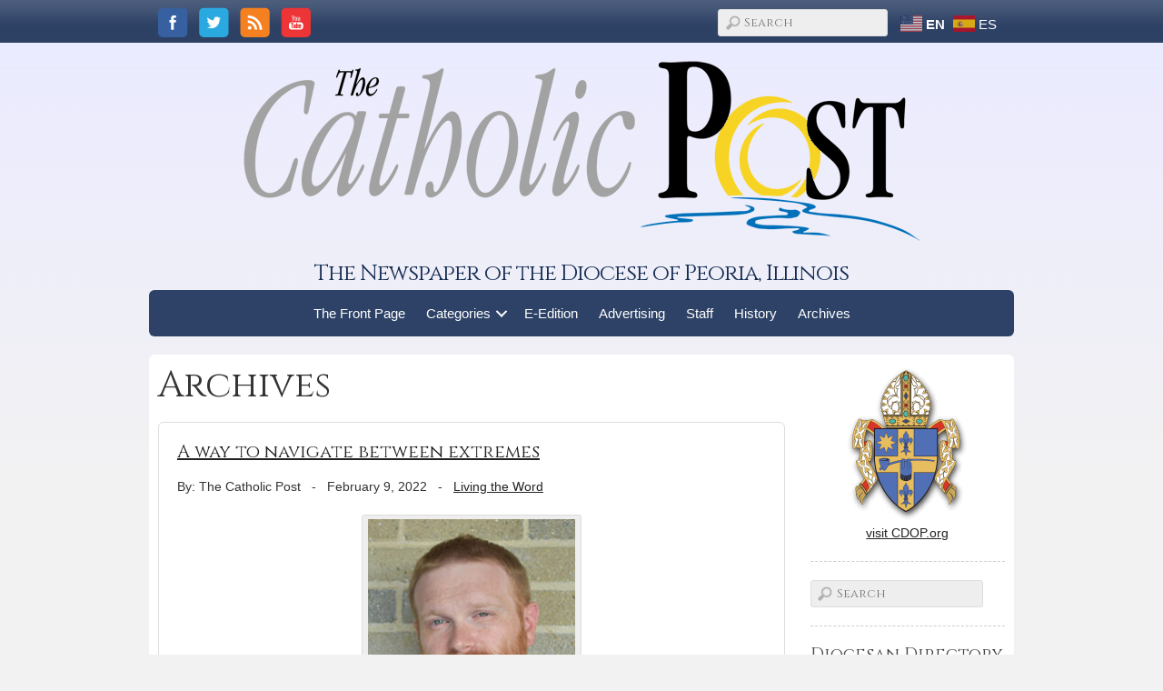

--- FILE ---
content_type: text/html; charset=UTF-8
request_url: https://thecatholicpost.com/category/living-the-word/page/6/
body_size: 29134
content:
<!DOCTYPE html PUBLIC "-//W3C//DTD XHTML 1.0 Transitional//EN" "http://www.w3.org/TR/xhtml1/DTD/xhtml1-transitional.dtd">
<html lang="en-US">
<head>
	<meta name="viewport" content="width=device-width, initial-scale=1, user-scalable=no" />
	<meta charset="UTF-8">
	<title>The Catholic Post Category: Living the Word - Page 6 - The Catholic Post</title>
	<link rel="alternate" type="application/rss+xml" title="The Catholic Post RSS Feed" href="https://thecatholicpost.com/feed/">
	<link rel="stylesheet" href="https://thecatholicpost.com/wp-content/themes/CDOP/lib/reset.css" type="text/css" media="all"/>	
	<link rel="stylesheet" href="https://thecatholicpost.com/wp-content/themes/CDOP/lib/default.css" type="text/css" media="all"/>	
	<link rel="stylesheet" href="https://thecatholicpost.com/wp-content/themes/CDOP/lib/menu.css?v1.0.5" type="text/css" media="all"/>	
	<link rel="stylesheet" href="https://thecatholicpost.com/wp-content/themes/CDOP/lib/font-awesome.min.css" type="text/css" media="all">	
	<link rel="stylesheet" type="text/css" media="all" href="https://thecatholicpost.com/wp-content/themes/CDOP/style.css?v1.0.7"><!-- html5.js (HTML5 Shiv for IE) --><!--[if lt IE 9]>	
	<script src="https://html5shim.googlecode.com/svn/trunk/html5.js"></script><![endif]-->	<!-- wp_header -->
		<style>img:is([sizes="auto" i], [sizes^="auto," i]) { contain-intrinsic-size: 3000px 1500px }</style>
	
<!-- The SEO Framework by Sybre Waaijer -->
<meta name="robots" content="noindex,max-snippet:-1,max-image-preview:standard,max-video-preview:-1" />
<link rel="prev" href="https://thecatholicpost.com/category/living-the-word/page/5/" />
<link rel="next" href="https://thecatholicpost.com/category/living-the-word/page/7/" />
<meta property="og:type" content="website" />
<meta property="og:locale" content="en_US" />
<meta property="og:site_name" content="The Catholic Post" />
<meta property="og:title" content="Category: Living the Word - Page 6 - The Catholic Post" />
<meta property="og:url" content="https://thecatholicpost.com/category/living-the-word/page/6/" />
<meta name="twitter:card" content="summary_large_image" />
<meta name="twitter:title" content="Category: Living the Word - Page 6 - The Catholic Post" />
<script type="application/ld+json">{"@context":"https://schema.org","@graph":[{"@type":"WebSite","@id":"https://thecatholicpost.com/#/schema/WebSite","url":"https://thecatholicpost.com/","name":"The Catholic Post","description":"The Newspaper of the Diocese of Peoria, Illinois","inLanguage":"en-US","potentialAction":{"@type":"SearchAction","target":{"@type":"EntryPoint","urlTemplate":"https://thecatholicpost.com/search/{search_term_string}/"},"query-input":"required name=search_term_string"},"publisher":{"@type":"Organization","@id":"https://thecatholicpost.com/#/schema/Organization","name":"The Catholic Post","url":"https://thecatholicpost.com/"}},{"@type":"CollectionPage","@id":"https://thecatholicpost.com/category/living-the-word/page/6/","url":"https://thecatholicpost.com/category/living-the-word/page/6/","name":"Category: Living the Word - Page 6 - The Catholic Post","inLanguage":"en-US","isPartOf":{"@id":"https://thecatholicpost.com/#/schema/WebSite"},"breadcrumb":{"@type":"BreadcrumbList","@id":"https://thecatholicpost.com/#/schema/BreadcrumbList","itemListElement":[{"@type":"ListItem","position":1,"item":"https://thecatholicpost.com/","name":"The Catholic Post"},{"@type":"ListItem","position":2,"name":"Category: Living the Word"}]}}]}</script>
<!-- / The SEO Framework by Sybre Waaijer | 4.11ms meta | 1.03ms boot -->

<link rel='dns-prefetch' href='//secure.gravatar.com' />
<link rel='dns-prefetch' href='//stats.wp.com' />
<link rel='dns-prefetch' href='//v0.wordpress.com' />
<link rel="alternate" type="application/rss+xml" title="The Catholic Post &raquo; Living the Word Category Feed" href="https://thecatholicpost.com/category/living-the-word/feed/" />
<script type="text/javascript">
/* <![CDATA[ */
window._wpemojiSettings = {"baseUrl":"https:\/\/s.w.org\/images\/core\/emoji\/15.0.3\/72x72\/","ext":".png","svgUrl":"https:\/\/s.w.org\/images\/core\/emoji\/15.0.3\/svg\/","svgExt":".svg","source":{"concatemoji":"https:\/\/thecatholicpost.com\/wp-includes\/js\/wp-emoji-release.min.js?ver=6.7.4"}};
/*! This file is auto-generated */
!function(i,n){var o,s,e;function c(e){try{var t={supportTests:e,timestamp:(new Date).valueOf()};sessionStorage.setItem(o,JSON.stringify(t))}catch(e){}}function p(e,t,n){e.clearRect(0,0,e.canvas.width,e.canvas.height),e.fillText(t,0,0);var t=new Uint32Array(e.getImageData(0,0,e.canvas.width,e.canvas.height).data),r=(e.clearRect(0,0,e.canvas.width,e.canvas.height),e.fillText(n,0,0),new Uint32Array(e.getImageData(0,0,e.canvas.width,e.canvas.height).data));return t.every(function(e,t){return e===r[t]})}function u(e,t,n){switch(t){case"flag":return n(e,"\ud83c\udff3\ufe0f\u200d\u26a7\ufe0f","\ud83c\udff3\ufe0f\u200b\u26a7\ufe0f")?!1:!n(e,"\ud83c\uddfa\ud83c\uddf3","\ud83c\uddfa\u200b\ud83c\uddf3")&&!n(e,"\ud83c\udff4\udb40\udc67\udb40\udc62\udb40\udc65\udb40\udc6e\udb40\udc67\udb40\udc7f","\ud83c\udff4\u200b\udb40\udc67\u200b\udb40\udc62\u200b\udb40\udc65\u200b\udb40\udc6e\u200b\udb40\udc67\u200b\udb40\udc7f");case"emoji":return!n(e,"\ud83d\udc26\u200d\u2b1b","\ud83d\udc26\u200b\u2b1b")}return!1}function f(e,t,n){var r="undefined"!=typeof WorkerGlobalScope&&self instanceof WorkerGlobalScope?new OffscreenCanvas(300,150):i.createElement("canvas"),a=r.getContext("2d",{willReadFrequently:!0}),o=(a.textBaseline="top",a.font="600 32px Arial",{});return e.forEach(function(e){o[e]=t(a,e,n)}),o}function t(e){var t=i.createElement("script");t.src=e,t.defer=!0,i.head.appendChild(t)}"undefined"!=typeof Promise&&(o="wpEmojiSettingsSupports",s=["flag","emoji"],n.supports={everything:!0,everythingExceptFlag:!0},e=new Promise(function(e){i.addEventListener("DOMContentLoaded",e,{once:!0})}),new Promise(function(t){var n=function(){try{var e=JSON.parse(sessionStorage.getItem(o));if("object"==typeof e&&"number"==typeof e.timestamp&&(new Date).valueOf()<e.timestamp+604800&&"object"==typeof e.supportTests)return e.supportTests}catch(e){}return null}();if(!n){if("undefined"!=typeof Worker&&"undefined"!=typeof OffscreenCanvas&&"undefined"!=typeof URL&&URL.createObjectURL&&"undefined"!=typeof Blob)try{var e="postMessage("+f.toString()+"("+[JSON.stringify(s),u.toString(),p.toString()].join(",")+"));",r=new Blob([e],{type:"text/javascript"}),a=new Worker(URL.createObjectURL(r),{name:"wpTestEmojiSupports"});return void(a.onmessage=function(e){c(n=e.data),a.terminate(),t(n)})}catch(e){}c(n=f(s,u,p))}t(n)}).then(function(e){for(var t in e)n.supports[t]=e[t],n.supports.everything=n.supports.everything&&n.supports[t],"flag"!==t&&(n.supports.everythingExceptFlag=n.supports.everythingExceptFlag&&n.supports[t]);n.supports.everythingExceptFlag=n.supports.everythingExceptFlag&&!n.supports.flag,n.DOMReady=!1,n.readyCallback=function(){n.DOMReady=!0}}).then(function(){return e}).then(function(){var e;n.supports.everything||(n.readyCallback(),(e=n.source||{}).concatemoji?t(e.concatemoji):e.wpemoji&&e.twemoji&&(t(e.twemoji),t(e.wpemoji)))}))}((window,document),window._wpemojiSettings);
/* ]]> */
</script>
<style id='wp-emoji-styles-inline-css' type='text/css'>

	img.wp-smiley, img.emoji {
		display: inline !important;
		border: none !important;
		box-shadow: none !important;
		height: 1em !important;
		width: 1em !important;
		margin: 0 0.07em !important;
		vertical-align: -0.1em !important;
		background: none !important;
		padding: 0 !important;
	}
</style>
<link rel='stylesheet' id='wp-block-library-css' href='https://thecatholicpost.com/wp-includes/css/dist/block-library/style.min.css?ver=6.7.4' type='text/css' media='all' />
<style id='pdfemb-pdf-embedder-viewer-style-inline-css' type='text/css'>
.wp-block-pdfemb-pdf-embedder-viewer{max-width:none}

</style>
<link rel='stylesheet' id='mediaelement-css' href='https://thecatholicpost.com/wp-includes/js/mediaelement/mediaelementplayer-legacy.min.css?ver=4.2.17' type='text/css' media='all' />
<link rel='stylesheet' id='wp-mediaelement-css' href='https://thecatholicpost.com/wp-includes/js/mediaelement/wp-mediaelement.min.css?ver=6.7.4' type='text/css' media='all' />
<style id='jetpack-sharing-buttons-style-inline-css' type='text/css'>
.jetpack-sharing-buttons__services-list{display:flex;flex-direction:row;flex-wrap:wrap;gap:0;list-style-type:none;margin:5px;padding:0}.jetpack-sharing-buttons__services-list.has-small-icon-size{font-size:12px}.jetpack-sharing-buttons__services-list.has-normal-icon-size{font-size:16px}.jetpack-sharing-buttons__services-list.has-large-icon-size{font-size:24px}.jetpack-sharing-buttons__services-list.has-huge-icon-size{font-size:36px}@media print{.jetpack-sharing-buttons__services-list{display:none!important}}.editor-styles-wrapper .wp-block-jetpack-sharing-buttons{gap:0;padding-inline-start:0}ul.jetpack-sharing-buttons__services-list.has-background{padding:1.25em 2.375em}
</style>
<style id='classic-theme-styles-inline-css' type='text/css'>
/*! This file is auto-generated */
.wp-block-button__link{color:#fff;background-color:#32373c;border-radius:9999px;box-shadow:none;text-decoration:none;padding:calc(.667em + 2px) calc(1.333em + 2px);font-size:1.125em}.wp-block-file__button{background:#32373c;color:#fff;text-decoration:none}
</style>
<style id='global-styles-inline-css' type='text/css'>
:root{--wp--preset--aspect-ratio--square: 1;--wp--preset--aspect-ratio--4-3: 4/3;--wp--preset--aspect-ratio--3-4: 3/4;--wp--preset--aspect-ratio--3-2: 3/2;--wp--preset--aspect-ratio--2-3: 2/3;--wp--preset--aspect-ratio--16-9: 16/9;--wp--preset--aspect-ratio--9-16: 9/16;--wp--preset--color--black: #000000;--wp--preset--color--cyan-bluish-gray: #abb8c3;--wp--preset--color--white: #ffffff;--wp--preset--color--pale-pink: #f78da7;--wp--preset--color--vivid-red: #cf2e2e;--wp--preset--color--luminous-vivid-orange: #ff6900;--wp--preset--color--luminous-vivid-amber: #fcb900;--wp--preset--color--light-green-cyan: #7bdcb5;--wp--preset--color--vivid-green-cyan: #00d084;--wp--preset--color--pale-cyan-blue: #8ed1fc;--wp--preset--color--vivid-cyan-blue: #0693e3;--wp--preset--color--vivid-purple: #9b51e0;--wp--preset--gradient--vivid-cyan-blue-to-vivid-purple: linear-gradient(135deg,rgba(6,147,227,1) 0%,rgb(155,81,224) 100%);--wp--preset--gradient--light-green-cyan-to-vivid-green-cyan: linear-gradient(135deg,rgb(122,220,180) 0%,rgb(0,208,130) 100%);--wp--preset--gradient--luminous-vivid-amber-to-luminous-vivid-orange: linear-gradient(135deg,rgba(252,185,0,1) 0%,rgba(255,105,0,1) 100%);--wp--preset--gradient--luminous-vivid-orange-to-vivid-red: linear-gradient(135deg,rgba(255,105,0,1) 0%,rgb(207,46,46) 100%);--wp--preset--gradient--very-light-gray-to-cyan-bluish-gray: linear-gradient(135deg,rgb(238,238,238) 0%,rgb(169,184,195) 100%);--wp--preset--gradient--cool-to-warm-spectrum: linear-gradient(135deg,rgb(74,234,220) 0%,rgb(151,120,209) 20%,rgb(207,42,186) 40%,rgb(238,44,130) 60%,rgb(251,105,98) 80%,rgb(254,248,76) 100%);--wp--preset--gradient--blush-light-purple: linear-gradient(135deg,rgb(255,206,236) 0%,rgb(152,150,240) 100%);--wp--preset--gradient--blush-bordeaux: linear-gradient(135deg,rgb(254,205,165) 0%,rgb(254,45,45) 50%,rgb(107,0,62) 100%);--wp--preset--gradient--luminous-dusk: linear-gradient(135deg,rgb(255,203,112) 0%,rgb(199,81,192) 50%,rgb(65,88,208) 100%);--wp--preset--gradient--pale-ocean: linear-gradient(135deg,rgb(255,245,203) 0%,rgb(182,227,212) 50%,rgb(51,167,181) 100%);--wp--preset--gradient--electric-grass: linear-gradient(135deg,rgb(202,248,128) 0%,rgb(113,206,126) 100%);--wp--preset--gradient--midnight: linear-gradient(135deg,rgb(2,3,129) 0%,rgb(40,116,252) 100%);--wp--preset--font-size--small: 13px;--wp--preset--font-size--medium: 20px;--wp--preset--font-size--large: 36px;--wp--preset--font-size--x-large: 42px;--wp--preset--spacing--20: 0.44rem;--wp--preset--spacing--30: 0.67rem;--wp--preset--spacing--40: 1rem;--wp--preset--spacing--50: 1.5rem;--wp--preset--spacing--60: 2.25rem;--wp--preset--spacing--70: 3.38rem;--wp--preset--spacing--80: 5.06rem;--wp--preset--shadow--natural: 6px 6px 9px rgba(0, 0, 0, 0.2);--wp--preset--shadow--deep: 12px 12px 50px rgba(0, 0, 0, 0.4);--wp--preset--shadow--sharp: 6px 6px 0px rgba(0, 0, 0, 0.2);--wp--preset--shadow--outlined: 6px 6px 0px -3px rgba(255, 255, 255, 1), 6px 6px rgba(0, 0, 0, 1);--wp--preset--shadow--crisp: 6px 6px 0px rgba(0, 0, 0, 1);}:where(.is-layout-flex){gap: 0.5em;}:where(.is-layout-grid){gap: 0.5em;}body .is-layout-flex{display: flex;}.is-layout-flex{flex-wrap: wrap;align-items: center;}.is-layout-flex > :is(*, div){margin: 0;}body .is-layout-grid{display: grid;}.is-layout-grid > :is(*, div){margin: 0;}:where(.wp-block-columns.is-layout-flex){gap: 2em;}:where(.wp-block-columns.is-layout-grid){gap: 2em;}:where(.wp-block-post-template.is-layout-flex){gap: 1.25em;}:where(.wp-block-post-template.is-layout-grid){gap: 1.25em;}.has-black-color{color: var(--wp--preset--color--black) !important;}.has-cyan-bluish-gray-color{color: var(--wp--preset--color--cyan-bluish-gray) !important;}.has-white-color{color: var(--wp--preset--color--white) !important;}.has-pale-pink-color{color: var(--wp--preset--color--pale-pink) !important;}.has-vivid-red-color{color: var(--wp--preset--color--vivid-red) !important;}.has-luminous-vivid-orange-color{color: var(--wp--preset--color--luminous-vivid-orange) !important;}.has-luminous-vivid-amber-color{color: var(--wp--preset--color--luminous-vivid-amber) !important;}.has-light-green-cyan-color{color: var(--wp--preset--color--light-green-cyan) !important;}.has-vivid-green-cyan-color{color: var(--wp--preset--color--vivid-green-cyan) !important;}.has-pale-cyan-blue-color{color: var(--wp--preset--color--pale-cyan-blue) !important;}.has-vivid-cyan-blue-color{color: var(--wp--preset--color--vivid-cyan-blue) !important;}.has-vivid-purple-color{color: var(--wp--preset--color--vivid-purple) !important;}.has-black-background-color{background-color: var(--wp--preset--color--black) !important;}.has-cyan-bluish-gray-background-color{background-color: var(--wp--preset--color--cyan-bluish-gray) !important;}.has-white-background-color{background-color: var(--wp--preset--color--white) !important;}.has-pale-pink-background-color{background-color: var(--wp--preset--color--pale-pink) !important;}.has-vivid-red-background-color{background-color: var(--wp--preset--color--vivid-red) !important;}.has-luminous-vivid-orange-background-color{background-color: var(--wp--preset--color--luminous-vivid-orange) !important;}.has-luminous-vivid-amber-background-color{background-color: var(--wp--preset--color--luminous-vivid-amber) !important;}.has-light-green-cyan-background-color{background-color: var(--wp--preset--color--light-green-cyan) !important;}.has-vivid-green-cyan-background-color{background-color: var(--wp--preset--color--vivid-green-cyan) !important;}.has-pale-cyan-blue-background-color{background-color: var(--wp--preset--color--pale-cyan-blue) !important;}.has-vivid-cyan-blue-background-color{background-color: var(--wp--preset--color--vivid-cyan-blue) !important;}.has-vivid-purple-background-color{background-color: var(--wp--preset--color--vivid-purple) !important;}.has-black-border-color{border-color: var(--wp--preset--color--black) !important;}.has-cyan-bluish-gray-border-color{border-color: var(--wp--preset--color--cyan-bluish-gray) !important;}.has-white-border-color{border-color: var(--wp--preset--color--white) !important;}.has-pale-pink-border-color{border-color: var(--wp--preset--color--pale-pink) !important;}.has-vivid-red-border-color{border-color: var(--wp--preset--color--vivid-red) !important;}.has-luminous-vivid-orange-border-color{border-color: var(--wp--preset--color--luminous-vivid-orange) !important;}.has-luminous-vivid-amber-border-color{border-color: var(--wp--preset--color--luminous-vivid-amber) !important;}.has-light-green-cyan-border-color{border-color: var(--wp--preset--color--light-green-cyan) !important;}.has-vivid-green-cyan-border-color{border-color: var(--wp--preset--color--vivid-green-cyan) !important;}.has-pale-cyan-blue-border-color{border-color: var(--wp--preset--color--pale-cyan-blue) !important;}.has-vivid-cyan-blue-border-color{border-color: var(--wp--preset--color--vivid-cyan-blue) !important;}.has-vivid-purple-border-color{border-color: var(--wp--preset--color--vivid-purple) !important;}.has-vivid-cyan-blue-to-vivid-purple-gradient-background{background: var(--wp--preset--gradient--vivid-cyan-blue-to-vivid-purple) !important;}.has-light-green-cyan-to-vivid-green-cyan-gradient-background{background: var(--wp--preset--gradient--light-green-cyan-to-vivid-green-cyan) !important;}.has-luminous-vivid-amber-to-luminous-vivid-orange-gradient-background{background: var(--wp--preset--gradient--luminous-vivid-amber-to-luminous-vivid-orange) !important;}.has-luminous-vivid-orange-to-vivid-red-gradient-background{background: var(--wp--preset--gradient--luminous-vivid-orange-to-vivid-red) !important;}.has-very-light-gray-to-cyan-bluish-gray-gradient-background{background: var(--wp--preset--gradient--very-light-gray-to-cyan-bluish-gray) !important;}.has-cool-to-warm-spectrum-gradient-background{background: var(--wp--preset--gradient--cool-to-warm-spectrum) !important;}.has-blush-light-purple-gradient-background{background: var(--wp--preset--gradient--blush-light-purple) !important;}.has-blush-bordeaux-gradient-background{background: var(--wp--preset--gradient--blush-bordeaux) !important;}.has-luminous-dusk-gradient-background{background: var(--wp--preset--gradient--luminous-dusk) !important;}.has-pale-ocean-gradient-background{background: var(--wp--preset--gradient--pale-ocean) !important;}.has-electric-grass-gradient-background{background: var(--wp--preset--gradient--electric-grass) !important;}.has-midnight-gradient-background{background: var(--wp--preset--gradient--midnight) !important;}.has-small-font-size{font-size: var(--wp--preset--font-size--small) !important;}.has-medium-font-size{font-size: var(--wp--preset--font-size--medium) !important;}.has-large-font-size{font-size: var(--wp--preset--font-size--large) !important;}.has-x-large-font-size{font-size: var(--wp--preset--font-size--x-large) !important;}
:where(.wp-block-post-template.is-layout-flex){gap: 1.25em;}:where(.wp-block-post-template.is-layout-grid){gap: 1.25em;}
:where(.wp-block-columns.is-layout-flex){gap: 2em;}:where(.wp-block-columns.is-layout-grid){gap: 2em;}
:root :where(.wp-block-pullquote){font-size: 1.5em;line-height: 1.6;}
</style>
<script type="text/javascript" src="https://thecatholicpost.com/wp-includes/js/jquery/jquery.min.js?ver=3.7.1" id="jquery-core-js"></script>
<script type="text/javascript" src="https://thecatholicpost.com/wp-includes/js/jquery/jquery-migrate.min.js?ver=3.4.1" id="jquery-migrate-js"></script>
<link rel="https://api.w.org/" href="https://thecatholicpost.com/wp-json/" /><link rel="alternate" title="JSON" type="application/json" href="https://thecatholicpost.com/wp-json/wp/v2/categories/6" /><link rel="EditURI" type="application/rsd+xml" title="RSD" href="https://thecatholicpost.com/xmlrpc.php?rsd" />
<link type="text/css" rel="stylesheet" href="https://thecatholicpost.com/wp-content/plugins/simple-pull-quote/css/simple-pull-quote.css" />
	<style>img#wpstats{display:none}</style>
				</head>
<body class="archive paged category category-living-the-word category-6 paged-6 category-paged-6 fl-builder-2-10-0-5 fl-no-js">	
	<div id="socialSearch">
		<div class="wrapper">	
			<div class="socialIcons">	
				<a href="http://www.facebook.com/pages/The-Catholic-Post/301244732166" target="_blank"><img src="https://thecatholicpost.com/wp-content/themes/CDOP/images/facebook.png"></a> 
				<a href="https://twitter.com/thecatholicpost" target="_blank"><img src="https://thecatholicpost.com/wp-content/themes/CDOP/images/twitter.png"></a>
				<a href="/feed/" target="_blank"><img src="https://thecatholicpost.com/wp-content/themes/CDOP/images/RSS.png"></a> 
				<a href="http://www.youtube.com/CDOPVids" target="_blank"><img src="https://thecatholicpost.com/wp-content/themes/CDOP/images/youtube.png"></a> 
			</div>	

			<div  style="float:right; padding: 14px;"><div class="gtranslate_wrapper" id="gt-wrapper-18007224"></div></div>

			<div class="search">	
				<form method="get" id="searchform" action="https://thecatholicpost.com/">	
					<input type="text" name="s" id="s" placeholder="Search" class="placeholder">	
				</form>	
			</div>	
		</div>	
	</div>	
	<header>	
		<div class="wrapper responsive-grid-active">	
			<div class="logo block"><a href="/"><img src="https://thecatholicpost.com/wp-content/themes/CDOP/images/PostLogo.png" alt="The Catholic Post Logo"></a></div>	
			<div class="siteTagline block"><a href="/">The Newspaper of the Diocese of Peoria, Illinois</a></div>	
			<!--<nav id="nav" class="block">	
				<ul id="main-nav" class="main-nav menu"><li id="menu-item-7" class="menu-item menu-item-type-post_type menu-item-object-page menu-item-home menu-item-7"><a href="https://thecatholicpost.com/">The Front Page</a></li>
<li id="menu-item-3130" class="left menu-item menu-item-type-custom menu-item-object-custom current-menu-ancestor current-menu-parent menu-item-has-children has-children menu-item-3130"><a href="#">Categories</a>
<ul class="sub-menu">
	<li id="menu-item-3128" class="menu-item menu-item-type-taxonomy menu-item-object-category menu-item-3128"><a href="https://thecatholicpost.com/category/featured-article/">Featured Article</a></li>
	<li id="menu-item-3123" class="menu-item menu-item-type-taxonomy menu-item-object-category menu-item-3123"><a href="https://thecatholicpost.com/category/news-article/">News Article</a></li>
	<li id="menu-item-3127" class="menu-item menu-item-type-taxonomy menu-item-object-category menu-item-3127"><a href="https://thecatholicpost.com/category/editorial/">Editorial</a></li>
	<li id="menu-item-18095" class="menu-item menu-item-type-taxonomy menu-item-object-category menu-item-18095"><a href="https://thecatholicpost.com/category/the-sheen-corner/">The Sheen Corner</a></li>
	<li id="menu-item-3126" class="menu-item menu-item-type-taxonomy menu-item-object-category menu-item-3126"><a href="https://thecatholicpost.com/category/movie-review/">Movie Review</a></li>
	<li id="menu-item-3129" class="menu-item menu-item-type-taxonomy menu-item-object-category current-menu-item menu-item-3129"><a href="https://thecatholicpost.com/category/living-the-word/" aria-current="page">Living the Word</a></li>
	<li id="menu-item-22064" class="menu-item menu-item-type-taxonomy menu-item-object-category menu-item-22064"><a href="https://thecatholicpost.com/category/columnists/">Columnists</a></li>
	<li id="menu-item-7466" class="menu-item menu-item-type-taxonomy menu-item-object-category menu-item-7466"><a href="https://thecatholicpost.com/category/catholic-news-service-article/">World/National News</a></li>
	<li id="menu-item-15398" class="menu-item menu-item-type-taxonomy menu-item-object-category menu-item-15398"><a href="https://thecatholicpost.com/category/book-review/">Book Review</a></li>
	<li id="menu-item-15306" class="menu-item menu-item-type-post_type menu-item-object-page menu-item-15306"><a href="https://thecatholicpost.com/press-releases/">Press Releases</a></li>
</ul>
</li>
<li id="menu-item-55" class="menu-item menu-item-type-custom menu-item-object-custom menu-item-55"><a target="_blank" href="http://www.thecatholicpostnewspaper.com/">E-Edition</a></li>
<li id="menu-item-23" class="menu-item menu-item-type-post_type menu-item-object-page menu-item-23"><a href="https://thecatholicpost.com/advertise-with-us/">Advertising</a></li>
<li id="menu-item-21" class="menu-item menu-item-type-post_type menu-item-object-page menu-item-21"><a href="https://thecatholicpost.com/our-staff/">Staff</a></li>
<li id="menu-item-20" class="menu-item menu-item-type-post_type menu-item-object-page menu-item-20"><a href="https://thecatholicpost.com/our-history/">History</a></li>
<li id="menu-item-59" class="menu-item menu-item-type-post_type menu-item-object-page menu-item-59"><a href="https://thecatholicpost.com/archives/">Archives</a></li>
</ul>	
			</nav>-->
			<link rel='stylesheet' id='font-awesome-5-css' href='https://thecatholicpost.com/wp-content/plugins/bb-plugin/fonts/fontawesome/5.15.4/css/all.min.css?ver=2.10.0.5' type='text/css' media='all' />
<style id='fl-builder-layout-32344-inline-css' type='text/css'>
.fl-builder-content *,.fl-builder-content *:before,.fl-builder-content *:after {-webkit-box-sizing: border-box;-moz-box-sizing: border-box;box-sizing: border-box;}.fl-row:before,.fl-row:after,.fl-row-content:before,.fl-row-content:after,.fl-col-group:before,.fl-col-group:after,.fl-col:before,.fl-col:after,.fl-module:not([data-accepts]):before,.fl-module:not([data-accepts]):after,.fl-module-content:before,.fl-module-content:after {display: table;content: " ";}.fl-row:after,.fl-row-content:after,.fl-col-group:after,.fl-col:after,.fl-module:not([data-accepts]):after,.fl-module-content:after {clear: both;}.fl-clear {clear: both;}.fl-row,.fl-row-content {margin-left: auto;margin-right: auto;min-width: 0;}.fl-row-content-wrap {position: relative;}.fl-builder-mobile .fl-row-bg-photo .fl-row-content-wrap {background-attachment: scroll;}.fl-row-bg-video,.fl-row-bg-video .fl-row-content,.fl-row-bg-embed,.fl-row-bg-embed .fl-row-content {position: relative;}.fl-row-bg-video .fl-bg-video,.fl-row-bg-embed .fl-bg-embed-code {bottom: 0;left: 0;overflow: hidden;position: absolute;right: 0;top: 0;}.fl-row-bg-video .fl-bg-video video,.fl-row-bg-embed .fl-bg-embed-code video {bottom: 0;left: 0px;max-width: none;position: absolute;right: 0;top: 0px;}.fl-row-bg-video .fl-bg-video video {min-width: 100%;min-height: 100%;width: auto;height: auto;}.fl-row-bg-video .fl-bg-video iframe,.fl-row-bg-embed .fl-bg-embed-code iframe {pointer-events: none;width: 100vw;height: 56.25vw; max-width: none;min-height: 100vh;min-width: 177.77vh; position: absolute;top: 50%;left: 50%;-ms-transform: translate(-50%, -50%); -webkit-transform: translate(-50%, -50%); transform: translate(-50%, -50%);}.fl-bg-video-fallback {background-position: 50% 50%;background-repeat: no-repeat;background-size: cover;bottom: 0px;left: 0px;position: absolute;right: 0px;top: 0px;}.fl-row-bg-slideshow,.fl-row-bg-slideshow .fl-row-content {position: relative;}.fl-row .fl-bg-slideshow {bottom: 0;left: 0;overflow: hidden;position: absolute;right: 0;top: 0;z-index: 0;}.fl-builder-edit .fl-row .fl-bg-slideshow * {bottom: 0;height: auto !important;left: 0;position: absolute !important;right: 0;top: 0;}.fl-row-bg-overlay .fl-row-content-wrap:after {border-radius: inherit;content: '';display: block;position: absolute;top: 0;right: 0;bottom: 0;left: 0;z-index: 0;}.fl-row-bg-overlay .fl-row-content {position: relative;z-index: 1;}.fl-row-default-height .fl-row-content-wrap,.fl-row-custom-height .fl-row-content-wrap {display: -webkit-box;display: -webkit-flex;display: -ms-flexbox;display: flex;min-height: 100vh;}.fl-row-overlap-top .fl-row-content-wrap {display: -webkit-inline-box;display: -webkit-inline-flex;display: -moz-inline-box;display: -ms-inline-flexbox;display: inline-flex;width: 100%;}.fl-row-default-height .fl-row-content-wrap,.fl-row-custom-height .fl-row-content-wrap {min-height: 0;}.fl-row-default-height .fl-row-content,.fl-row-full-height .fl-row-content,.fl-row-custom-height .fl-row-content {-webkit-box-flex: 1 1 auto; -moz-box-flex: 1 1 auto;-webkit-flex: 1 1 auto;-ms-flex: 1 1 auto;flex: 1 1 auto;}.fl-row-default-height .fl-row-full-width.fl-row-content,.fl-row-full-height .fl-row-full-width.fl-row-content,.fl-row-custom-height .fl-row-full-width.fl-row-content {max-width: 100%;width: 100%;}.fl-row-default-height.fl-row-align-center .fl-row-content-wrap,.fl-row-full-height.fl-row-align-center .fl-row-content-wrap,.fl-row-custom-height.fl-row-align-center .fl-row-content-wrap {-webkit-align-items: center;-webkit-box-align: center;-webkit-box-pack: center;-webkit-justify-content: center;-ms-flex-align: center;-ms-flex-pack: center;justify-content: center;align-items: center;}.fl-row-default-height.fl-row-align-bottom .fl-row-content-wrap,.fl-row-full-height.fl-row-align-bottom .fl-row-content-wrap,.fl-row-custom-height.fl-row-align-bottom .fl-row-content-wrap {-webkit-align-items: flex-end;-webkit-justify-content: flex-end;-webkit-box-align: end;-webkit-box-pack: end;-ms-flex-align: end;-ms-flex-pack: end;justify-content: flex-end;align-items: flex-end;}.fl-col-group-equal-height {display: flex;flex-wrap: wrap;width: 100%;}.fl-col-group-equal-height.fl-col-group-has-child-loading {flex-wrap: nowrap;}.fl-col-group-equal-height .fl-col,.fl-col-group-equal-height .fl-col-content {display: flex;flex: 1 1 auto;}.fl-col-group-equal-height .fl-col-content {flex-direction: column;flex-shrink: 1;min-width: 1px;max-width: 100%;width: 100%;}.fl-col-group-equal-height:before,.fl-col-group-equal-height .fl-col:before,.fl-col-group-equal-height .fl-col-content:before,.fl-col-group-equal-height:after,.fl-col-group-equal-height .fl-col:after,.fl-col-group-equal-height .fl-col-content:after{content: none;}.fl-col-group-nested.fl-col-group-equal-height.fl-col-group-align-top .fl-col-content,.fl-col-group-equal-height.fl-col-group-align-top .fl-col-content {justify-content: flex-start;}.fl-col-group-nested.fl-col-group-equal-height.fl-col-group-align-center .fl-col-content,.fl-col-group-equal-height.fl-col-group-align-center .fl-col-content {justify-content: center;}.fl-col-group-nested.fl-col-group-equal-height.fl-col-group-align-bottom .fl-col-content,.fl-col-group-equal-height.fl-col-group-align-bottom .fl-col-content {justify-content: flex-end;}.fl-col-group-equal-height.fl-col-group-align-center .fl-col-group {width: 100%;}.fl-col {float: left;min-height: 1px;}.fl-col-bg-overlay .fl-col-content {position: relative;}.fl-col-bg-overlay .fl-col-content:after {border-radius: inherit;content: '';display: block;position: absolute;top: 0;right: 0;bottom: 0;left: 0;z-index: 0;}.fl-col-bg-overlay .fl-module {position: relative;z-index: 2;}.single:not(.woocommerce).single-fl-builder-template .fl-content {width: 100%;}.fl-builder-layer {position: absolute;top:0;left:0;right: 0;bottom: 0;z-index: 0;pointer-events: none;overflow: hidden;}.fl-builder-shape-layer {z-index: 0;}.fl-builder-shape-layer.fl-builder-bottom-edge-layer {z-index: 1;}.fl-row-bg-overlay .fl-builder-shape-layer {z-index: 1;}.fl-row-bg-overlay .fl-builder-shape-layer.fl-builder-bottom-edge-layer {z-index: 2;}.fl-row-has-layers .fl-row-content {z-index: 1;}.fl-row-bg-overlay .fl-row-content {z-index: 2;}.fl-builder-layer > * {display: block;position: absolute;top:0;left:0;width: 100%;}.fl-builder-layer + .fl-row-content {position: relative;}.fl-builder-layer .fl-shape {fill: #aaa;stroke: none;stroke-width: 0;width:100%;}@supports (-webkit-touch-callout: inherit) {.fl-row.fl-row-bg-parallax .fl-row-content-wrap,.fl-row.fl-row-bg-fixed .fl-row-content-wrap {background-position: center !important;background-attachment: scroll !important;}}@supports (-webkit-touch-callout: none) {.fl-row.fl-row-bg-fixed .fl-row-content-wrap {background-position: center !important;background-attachment: scroll !important;}}.fl-clearfix:before,.fl-clearfix:after {display: table;content: " ";}.fl-clearfix:after {clear: both;}.sr-only {position: absolute;width: 1px;height: 1px;padding: 0;overflow: hidden;clip: rect(0,0,0,0);white-space: nowrap;border: 0;}.fl-builder-content .fl-button:is(a, button),.fl-builder-content a.fl-button:visited {border-radius: 4px;display: inline-block;font-size: 16px;font-weight: normal;line-height: 18px;padding: 12px 24px;text-decoration: none;text-shadow: none;}.fl-builder-content .fl-button:hover {text-decoration: none;}.fl-builder-content .fl-button:active {position: relative;top: 1px;}.fl-builder-content .fl-button-width-full .fl-button {width: 100%;display: block;text-align: center;}.fl-builder-content .fl-button-width-custom .fl-button {display: inline-block;text-align: center;max-width: 100%;}.fl-builder-content .fl-button-left {text-align: left;}.fl-builder-content .fl-button-center {text-align: center;}.fl-builder-content .fl-button-right {text-align: right;}.fl-builder-content .fl-button i {font-size: 1.3em;height: auto;margin-right:8px;vertical-align: middle;width: auto;}.fl-builder-content .fl-button i.fl-button-icon-after {margin-left: 8px;margin-right: 0;}.fl-builder-content .fl-button-has-icon .fl-button-text {vertical-align: middle;}.fl-icon-wrap {display: inline-block;}.fl-icon {display: table-cell;vertical-align: middle;}.fl-icon a {text-decoration: none;}.fl-icon i {float: right;height: auto;width: auto;}.fl-icon i:before {border: none !important;height: auto;width: auto;}.fl-icon-text {display: table-cell;text-align: left;padding-left: 15px;vertical-align: middle;}.fl-icon-text-empty {display: none;}.fl-icon-text *:last-child {margin: 0 !important;padding: 0 !important;}.fl-icon-text a {text-decoration: none;}.fl-icon-text span {display: block;}.fl-icon-text span.mce-edit-focus {min-width: 1px;}.fl-module img {max-width: 100%;}.fl-photo {line-height: 0;position: relative;}.fl-photo-align-left {text-align: left;}.fl-photo-align-center {text-align: center;}.fl-photo-align-right {text-align: right;}.fl-photo-content {display: inline-block;line-height: 0;position: relative;max-width: 100%;}.fl-photo-img-svg {width: 100%;}.fl-photo-content img {display: inline;height: auto;max-width: 100%;}.fl-photo-crop-circle img {-webkit-border-radius: 100%;-moz-border-radius: 100%;border-radius: 100%;}.fl-photo-caption {font-size: 13px;line-height: 18px;overflow: hidden;text-overflow: ellipsis;}.fl-photo-caption-below {padding-bottom: 20px;padding-top: 10px;}.fl-photo-caption-hover {background: rgba(0,0,0,0.7);bottom: 0;color: #fff;left: 0;opacity: 0;filter: alpha(opacity = 0);padding: 10px 15px;position: absolute;right: 0;-webkit-transition:opacity 0.3s ease-in;-moz-transition:opacity 0.3s ease-in;transition:opacity 0.3s ease-in;}.fl-photo-content:hover .fl-photo-caption-hover {opacity: 100;filter: alpha(opacity = 100);}.fl-builder-pagination,.fl-builder-pagination-load-more {padding: 40px 0;}.fl-builder-pagination ul.page-numbers {list-style: none;margin: 0;padding: 0;text-align: center;}.fl-builder-pagination li {display: inline-block;list-style: none;margin: 0;padding: 0;}.fl-builder-pagination li a.page-numbers,.fl-builder-pagination li span.page-numbers {border: 1px solid #e6e6e6;display: inline-block;padding: 5px 10px;margin: 0 0 5px;}.fl-builder-pagination li a.page-numbers:hover,.fl-builder-pagination li span.current {background: #f5f5f5;text-decoration: none;}.fl-slideshow,.fl-slideshow * {-webkit-box-sizing: content-box;-moz-box-sizing: content-box;box-sizing: content-box;}.fl-slideshow .fl-slideshow-image img {max-width: none !important;}.fl-slideshow-social {line-height: 0 !important;}.fl-slideshow-social * {margin: 0 !important;}.fl-builder-content .bx-wrapper .bx-viewport {background: transparent;border: none;box-shadow: none;left: 0;}.mfp-wrap button.mfp-arrow,.mfp-wrap button.mfp-arrow:active,.mfp-wrap button.mfp-arrow:hover,.mfp-wrap button.mfp-arrow:focus {background: transparent !important;border: none !important;outline: none;position: absolute;top: 50%;box-shadow: none !important;}.mfp-wrap .mfp-close,.mfp-wrap .mfp-close:active,.mfp-wrap .mfp-close:hover,.mfp-wrap .mfp-close:focus {background: transparent !important;border: none !important;outline: none;position: absolute;top: 0;box-shadow: none !important;}.admin-bar .mfp-wrap .mfp-close,.admin-bar .mfp-wrap .mfp-close:active,.admin-bar .mfp-wrap .mfp-close:hover,.admin-bar .mfp-wrap .mfp-close:focus {top: 32px!important;}img.mfp-img {padding: 0;}.mfp-counter {display: none;}.mfp-wrap .mfp-preloader.fa {font-size: 30px;}.fl-form-field {margin-bottom: 15px;}.fl-form-field input.fl-form-error {border-color: #DD6420;}.fl-form-error-message {clear: both;color: #DD6420;display: none;padding-top: 8px;font-size: 12px;font-weight: lighter;}.fl-form-button-disabled {opacity: 0.5;}.fl-animation {opacity: 0;}body.fl-no-js .fl-animation {opacity: 1;}.fl-builder-preview .fl-animation,.fl-builder-edit .fl-animation,.fl-animated {opacity: 1;}.fl-animated {animation-fill-mode: both;}.fl-button.fl-button-icon-animation i {width: 0 !important;opacity: 0;transition: all 0.2s ease-out;}.fl-button.fl-button-icon-animation:hover i {opacity: 1 !important;}.fl-button.fl-button-icon-animation i.fl-button-icon-after {margin-left: 0px !important;}.fl-button.fl-button-icon-animation:hover i.fl-button-icon-after {margin-left: 10px !important;}.fl-button.fl-button-icon-animation i.fl-button-icon-before {margin-right: 0 !important;}.fl-button.fl-button-icon-animation:hover i.fl-button-icon-before {margin-right: 20px !important;margin-left: -10px;}.fl-builder-content .fl-button:is(a, button),.fl-builder-content a.fl-button:visited {background: #fafafa;border: 1px solid #ccc;color: #333;}.fl-builder-content .fl-button:is(a, button) *,.fl-builder-content a.fl-button:visited * {color: #333;}@media (max-width: 1200px) {}@media (max-width: 992px) { .fl-col-group.fl-col-group-medium-reversed {display: -webkit-flex;display: flex;-webkit-flex-wrap: wrap-reverse;flex-wrap: wrap-reverse;flex-direction: row-reverse;} }@media (max-width: 768px) { .fl-row-content-wrap {background-attachment: scroll !important;}.fl-row-bg-parallax .fl-row-content-wrap {background-attachment: scroll !important;background-position: center center !important;}.fl-col-group.fl-col-group-equal-height {display: block;}.fl-col-group.fl-col-group-equal-height.fl-col-group-custom-width {display: -webkit-box;display: -webkit-flex;display: flex;}.fl-col-group.fl-col-group-responsive-reversed {display: -webkit-flex;display: flex;-webkit-flex-wrap: wrap-reverse;flex-wrap: wrap-reverse;flex-direction: row-reverse;}.fl-col-group.fl-col-group-responsive-reversed .fl-col:not(.fl-col-small-custom-width) {flex-basis: 100%;width: 100% !important;}.fl-col-group.fl-col-group-medium-reversed:not(.fl-col-group-responsive-reversed) {display: unset;display: unset;-webkit-flex-wrap: unset;flex-wrap: unset;flex-direction: unset;}.fl-col {clear: both;float: none;margin-left: auto;margin-right: auto;width: auto !important;}.fl-col-small:not(.fl-col-small-full-width) {max-width: 400px;}.fl-block-col-resize {display:none;}.fl-row[data-node] .fl-row-content-wrap {margin: 0;padding-left: 0;padding-right: 0;}.fl-row[data-node] .fl-bg-video,.fl-row[data-node] .fl-bg-slideshow {left: 0;right: 0;}.fl-col[data-node] .fl-col-content {margin: 0;padding-left: 0;padding-right: 0;} }@media (min-width: 1201px) {html .fl-visible-large:not(.fl-visible-desktop),html .fl-visible-medium:not(.fl-visible-desktop),html .fl-visible-mobile:not(.fl-visible-desktop) {display: none;}}@media (min-width: 993px) and (max-width: 1200px) {html .fl-visible-desktop:not(.fl-visible-large),html .fl-visible-medium:not(.fl-visible-large),html .fl-visible-mobile:not(.fl-visible-large) {display: none;}}@media (min-width: 769px) and (max-width: 992px) {html .fl-visible-desktop:not(.fl-visible-medium),html .fl-visible-large:not(.fl-visible-medium),html .fl-visible-mobile:not(.fl-visible-medium) {display: none;}}@media (max-width: 768px) {html .fl-visible-desktop:not(.fl-visible-mobile),html .fl-visible-large:not(.fl-visible-mobile),html .fl-visible-medium:not(.fl-visible-mobile) {display: none;}}.fl-col-content {display: flex;flex-direction: column;}.fl-row-fixed-width {max-width: 1100px;}.fl-builder-content > .fl-module-box {margin: 0;}.fl-row-content-wrap, .fl-builder-content > .fl-module-box {margin-top: 0px;margin-right: 0px;margin-bottom: 0px;margin-left: 0px;padding-top: 20px;padding-right: 20px;padding-bottom: 20px;padding-left: 20px;}.fl-module-content, .fl-module:where(.fl-module:not(:has(> .fl-module-content))) {margin-top: 20px;margin-right: 20px;margin-bottom: 20px;margin-left: 20px;}.fl-menu ul,.fl-menu li{list-style: none;margin: 0;padding: 0;}.fl-menu .menu:before,.fl-menu .menu:after{content: '';display: table;clear: both;}.fl-menu-horizontal {display: inline-flex;flex-wrap: wrap;align-items: center;}.fl-menu li{position: relative;}.fl-menu a{display: block;padding: 10px;text-decoration: none;}.fl-menu a:hover{text-decoration: none;}.fl-menu .sub-menu{min-width: 220px;}.fl-module[data-node] .fl-menu .fl-menu-expanded .sub-menu {background-color: transparent;-webkit-box-shadow: none;-ms-box-shadow: none;box-shadow: none;}.fl-menu .fl-has-submenu:focus,.fl-menu .fl-has-submenu .sub-menu:focus,.fl-menu .fl-has-submenu-container:focus {outline: 0;}.fl-menu .fl-has-submenu-container:has(span.fl-menu-toggle) {position: relative;}.fl-menu .fl-has-submenu-container:has(button.fl-menu-toggle) {display: grid;grid-template-columns: 1fr 40px;}.fl-menu .fl-menu-accordion .fl-has-submenu > .sub-menu{display: none;}.fl-menu .fl-menu-accordion .fl-has-submenu.fl-active .hide-heading > .sub-menu {box-shadow: none;display: block !important;}.fl-menu span.fl-menu-toggle{position: absolute;top: 0;right: 0;bottom: 0;height: 100%;cursor: pointer;}.fl-menu button.fl-menu-toggle{all: unset;position: relative;cursor: pointer;}.fl-menu .fl-toggle-arrows .fl-menu-toggle:before{border-color: #333;}.fl-menu .fl-menu-expanded .fl-menu-toggle{display: none;}.fl-menu .fl-menu-mobile-toggle {position: relative;padding: 8px;background-color: transparent;border: none;color: #333;border-radius: 0;cursor: pointer;}.fl-menu .fl-menu-mobile-toggle:focus-visible,.fl-menu-mobile-close:focus-visible,.fl-menu .fl-menu-toggle:focus-visible {outline: 2px auto Highlight;outline: 2px auto -webkit-focus-ring-color;}.fl-menu .fl-menu-mobile-toggle.text{width: 100%;text-align: center;}.fl-menu .fl-menu-mobile-toggle.hamburger .fl-menu-mobile-toggle-label,.fl-menu .fl-menu-mobile-toggle.hamburger-label .fl-menu-mobile-toggle-label{display: inline-block;margin-left: 10px;vertical-align: middle;}.fl-menu .fl-menu-mobile-toggle.hamburger .svg-container,.fl-menu .fl-menu-mobile-toggle.hamburger-label .svg-container{display: inline-block;position: relative;width: 1.4em;height: 1.4em;vertical-align: middle;}.fl-menu .fl-menu-mobile-toggle.hamburger .hamburger-menu,.fl-menu .fl-menu-mobile-toggle.hamburger-label .hamburger-menu{position: absolute;top: 0;left: 0;right: 0;bottom: 0;}.fl-menu .fl-menu-mobile-toggle.hamburger .hamburger-menu rect,.fl-menu .fl-menu-mobile-toggle.hamburger-label .hamburger-menu rect{fill: currentColor;}li.mega-menu .hide-heading > a,li.mega-menu .hide-heading > .fl-has-submenu-container,li.mega-menu-disabled .hide-heading > a,li.mega-menu-disabled .hide-heading > .fl-has-submenu-container {display: none;}ul.fl-menu-horizontal li.mega-menu {position: static;}ul.fl-menu-horizontal li.mega-menu > ul.sub-menu {top: inherit !important;left: 0 !important;right: 0 !important;width: 100%;}ul.fl-menu-horizontal li.mega-menu.fl-has-submenu:hover > ul.sub-menu,ul.fl-menu-horizontal li.mega-menu.fl-has-submenu.focus > ul.sub-menu {display: flex !important;}ul.fl-menu-horizontal li.mega-menu > ul.sub-menu li {border-color: transparent;}ul.fl-menu-horizontal li.mega-menu > ul.sub-menu > li {width: 100%;}ul.fl-menu-horizontal li.mega-menu > ul.sub-menu > li > .fl-has-submenu-container a {font-weight: bold;}ul.fl-menu-horizontal li.mega-menu > ul.sub-menu > li > .fl-has-submenu-container a:hover {background: transparent;}ul.fl-menu-horizontal li.mega-menu > ul.sub-menu .fl-menu-toggle {display: none;}ul.fl-menu-horizontal li.mega-menu > ul.sub-menu ul.sub-menu {background: transparent;-webkit-box-shadow: none;-ms-box-shadow: none;box-shadow: none;display: block;min-width: 0;opacity: 1;padding: 0;position: static;visibility: visible;}:where(.fl-col-group-medium-reversed, .fl-col-group-responsive-reversed, .fl-col-group-equal-height.fl-col-group-custom-width) > .fl-menu-mobile-clone {flex: 1 1 100%;}.fl-menu-mobile-clone {clear: both;}.fl-menu-mobile-clone .fl-menu .menu {float: none !important;}.fl-menu-mobile-flyout .fl-menu-mobile-close,.fl-menu-mobile-flyout .fl-menu-mobile-close:hover,.fl-menu-mobile-flyout .fl-menu-mobile-close:focus {background: none;border: 0 none;color: inherit;font-size: 18px;padding: 10px 15px;margin: 5px 0;cursor: pointer;}.fl-node-ce32r7sqpl9f .menu-item a {color: #ffffff;}.fl-node-ce32r7sqpl9f .fl-menu .fl-toggle-arrows .fl-menu-toggle:before{border-color: #ffffff;}.fl-node-ce32r7sqpl9f .menu-item :is(*:focus, a:hover, .fl-has-submenu-container:hover > *),.fl-node-ce32r7sqpl9f .current-menu-item > a,.fl-node-ce32r7sqpl9f .current-menu-item > .fl-has-submenu-container > * {background-color: #ffffff;color: #2d4266;}.fl-node-ce32r7sqpl9f .fl-toggle-arrows :is(.fl-menu-toggle:focus, .fl-has-submenu-container:hover > .fl-menu-toggle):before,.fl-node-ce32r7sqpl9f .fl-toggle-arrows .current-menu-item > .fl-has-submenu-container > .fl-menu-toggle:before{border-color: #2d4266;}.fl-node-ce32r7sqpl9f .menu .fl-has-submenu .sub-menu{display: none;}.fl-node-ce32r7sqpl9f .fl-menu .sub-menu {background-color: #2d4266;-webkit-box-shadow: 0 1px 20px rgba(0,0,0,0.1);-ms-box-shadow: 0 1px 20px rgba(0,0,0,0.1);box-shadow: 0 1px 20px rgba(0,0,0,0.1);}.fl-node-ce32r7sqpl9f .fl-menu .sub-menu a {color: #adbad0;}.fl-node-ce32r7sqpl9f .fl-menu .fl-menu-toggle:before{content: '';position: absolute;right: 50%;top: 50%;z-index: 1;display: block;width: 9px;height: 9px;margin: -5px -5px 0 0;border-right: 2px solid;border-bottom: 2px solid;-webkit-transform-origin: right bottom;-ms-transform-origin: right bottom;transform-origin: right bottom;-webkit-transform: translateX( -5px ) rotate( 45deg );-ms-transform: translateX( -5px ) rotate( 45deg );transform: translateX( -5px ) rotate( 45deg );}.fl-node-ce32r7sqpl9f .fl-menu .fl-has-submenu.focus > .fl-has-submenu-container > .fl-menu-toggle,.fl-node-ce32r7sqpl9f .fl-menu .fl-has-submenu.fl-active > .fl-has-submenu-container .fl-menu-toggle,.fl-node-ce32r7sqpl9f .fl-menu:not(.no-hover) .fl-has-submenu:hover > .fl-has-submenu-container > .fl-menu-toggle{-webkit-transform: rotate( -180deg );-ms-transform: rotate( -180deg );transform: rotate( -180deg );}.fl-node-ce32r7sqpl9f .fl-menu-horizontal.fl-toggle-arrows .fl-has-submenu-container a{padding-right: 25px;}.fl-node-ce32r7sqpl9f .fl-menu-horizontal.fl-toggle-arrows .fl-menu-toggle{width: 24px;}.fl-node-ce32r7sqpl9f .fl-menu-horizontal.fl-toggle-arrows .fl-menu-toggle,.fl-node-ce32r7sqpl9f .fl-menu-vertical.fl-toggle-arrows .fl-menu-toggle{width: 25px;}.fl-node-ce32r7sqpl9f .fl-menu li{border-top: 1px solid transparent;}.fl-node-ce32r7sqpl9f .fl-menu li:first-child{border-top: none;}@media ( max-width: 768px ) {.fl-node-ce32r7sqpl9f .fl-menu ul.menu {display: none;float: none;}.fl-node-ce32r7sqpl9f .fl-menu .sub-menu {-webkit-box-shadow: none;-ms-box-shadow: none;box-shadow: none;}.fl-node-ce32r7sqpl9f .fl-menu:not(.no-hover) .fl-has-submenu:hover > .sub-menu,.fl-node-ce32r7sqpl9f .mega-menu.fl-active .hide-heading > .sub-menu,.fl-node-ce32r7sqpl9f .mega-menu-disabled.fl-active .hide-heading > .sub-menu {display: block !important;}.fl-node-ce32r7sqpl9f .fl-menu-logo,.fl-node-ce32r7sqpl9f .fl-menu-search-item {display: none;}} @media ( min-width: 769px ) {.fl-node-ce32r7sqpl9f .fl-menu .menu > li{ display: inline-block; }.fl-node-ce32r7sqpl9f .menu li{border-left: 1px solid transparent;border-top: none;}.fl-node-ce32r7sqpl9f .menu li:first-child{border: none;}.fl-node-ce32r7sqpl9f .menu li li{border-top: 1px solid transparent;border-left: none;}.fl-node-ce32r7sqpl9f .menu .fl-has-submenu .sub-menu{position: absolute;top: 100%;left: 0;z-index: 10;visibility: hidden;opacity: 0;text-align:left;}.fl-node-ce32r7sqpl9f .fl-has-submenu .fl-has-submenu .sub-menu{top: 0;left: 100%;}.fl-node-ce32r7sqpl9f .fl-menu .fl-has-submenu:hover > .sub-menu,.fl-node-ce32r7sqpl9f .fl-menu .fl-has-submenu.focus > .sub-menu{display: block;visibility: visible;opacity: 1;}.fl-node-ce32r7sqpl9f .menu .fl-has-submenu.fl-menu-submenu-right .sub-menu{left: inherit;right: 0;}.fl-node-ce32r7sqpl9f .menu .fl-has-submenu .fl-has-submenu.fl-menu-submenu-right .sub-menu{top: 0;left: inherit;right: 100%;}.fl-node-ce32r7sqpl9f .fl-menu .fl-has-submenu.fl-active > .fl-has-submenu-container .fl-menu-toggle{-webkit-transform: none;-ms-transform: none;transform: none;}.fl-node-ce32r7sqpl9f .fl-menu .fl-has-submenu .fl-has-submenu .fl-menu-toggle:before{-webkit-transform: translateY( -5px ) rotate( -45deg );-ms-transform: translateY( -5px ) rotate( -45deg );transform: translateY( -5px ) rotate( -45deg );}.fl-node-ce32r7sqpl9f ul.sub-menu {padding-top: 10px;padding-right: 10px;padding-bottom: 10px;padding-left: 10px;}.fl-node-ce32r7sqpl9f ul.sub-menu a {padding-top: 10px;padding-right: 10px;padding-bottom: 10px;padding-left: 10px;}.fl-node-ce32r7sqpl9f .fl-menu .fl-menu-mobile-toggle{display: none;}}.fl-node-ce32r7sqpl9f .fl-menu .fl-menu-mobile-toggle {color: #ffffff;font-size: 1.07em;text-transform: none;padding-top: 10px;padding-right: 11px;padding-bottom: 10px;padding-left: 11px;border-color: rgba( 0,0,0,0.1 );}.fl-node-ce32r7sqpl9f .fl-menu .fl-menu-mobile-toggle rect,.fl-node-ce32r7sqpl9f .fl-menu .fl-menu-mobile-toggle.hamburger .hamburger-menu rect {fill: #ffffff;}.fl-node-ce32r7sqpl9f .fl-menu .fl-menu-mobile-toggle:hover,.fl-node-ce32r7sqpl9f .fl-menu .fl-menu-mobile-toggle.fl-active {color: #2d4266;background-color: #ffffff;}.fl-node-ce32r7sqpl9f .fl-menu .fl-menu-mobile-toggle:hover rect,.fl-node-ce32r7sqpl9f .fl-menu .fl-menu-mobile-toggle.fl-active rect,.fl-node-ce32r7sqpl9f .fl-menu .fl-menu-mobile-toggle.hamburger:hover .hamburger-menu rect,.fl-node-ce32r7sqpl9f .fl-menu .fl-menu-mobile-toggle.fl-active .hamburger-menu rect {fill: #2d4266;}.fl-node-ce32r7sqpl9f ul.fl-menu-horizontal li.mega-menu > ul.sub-menu > li > .fl-has-submenu-container a:hover {color: #ffffff;}.fl-node-ce32r7sqpl9f .fl-menu .menu, .fl-node-ce32r7sqpl9f .fl-menu .menu > li {font-size: 15px;line-height: 1;}.fl-node-ce32r7sqpl9f .fl-menu {text-align: center;}.fl-node-ce32r7sqpl9f .fl-menu .menu {justify-content: center;}.fl-node-ce32r7sqpl9f .menu a {padding-top: 10px;padding-right: 11px;padding-bottom: 10px;padding-left: 11px;}.fl-node-ce32r7sqpl9f .fl-menu .menu .sub-menu > li {font-size: 15px;line-height: 1;text-align: center;}.fl-node-ce32r7sqpl9f .fl-menu .sub-menu .fl-has-submenu-container .fl-menu-toggle:before, .fl-node-ce32r7sqpl9f .fl-menu .sub-menu .fl-menu-toggle:after {border-color: #adbad0;}.fl-node-ce32r7sqpl9f .fl-menu .sub-menu > li > a:is(:hover, :focus),.fl-node-ce32r7sqpl9f .fl-menu .sub-menu > li > .fl-has-submenu-container:is(:hover, :focus) > *,.fl-node-ce32r7sqpl9f .fl-menu .sub-menu > li.current-menu-item > a,.fl-node-ce32r7sqpl9f .fl-menu .sub-menu > li.current-menu-item > .fl-has-submenu-container > * {background-color: #ffffff;color: #2d4266;}.fl-node-ce32r7sqpl9f .fl-menu .sub-menu .fl-has-submenu-container:hover > .fl-menu-toggle:before, .fl-node-ce32r7sqpl9f .fl-menu .sub-menu .fl-has-submenu-container:focus > .fl-menu-toggle:before, .fl-node-ce32r7sqpl9f .fl-menu .sub-menu .fl-toggle-plus fl-has-submenu-container:hover > .fl-menu-toggle:after, .fl-node-ce32r7sqpl9f .fl-menu .sub-menu .fl-toggle-plus fl-has-submenu-container:focus > .fl-menu-toggle:after {border-color: #2d4266;}.fl-node-ce32r7sqpl9f .fl-menu .sub-menu {border-style: none;border-width: 0;background-clip: border-box;border-color: #adbad0;border-top-width: 2px;}.fl-node-ce32r7sqpl9f .fl-menu .sub-menu:hover {border-style: none;border-width: 0;background-clip: border-box;border-color: #adbad0;border-top-width: 2px;}.fl-node-ce32r7sqpl9f .fl-menu .fl-menu-mobile-toggle {float: none;}@media(max-width: 1200px) {.fl-node-ce32r7sqpl9f .fl-menu .fl-menu-mobile-toggle {float: none;}}@media(max-width: 992px) {.fl-node-ce32r7sqpl9f .fl-menu .fl-menu-mobile-toggle {float: none;}}@media(max-width: 768px) {.fl-node-ce32r7sqpl9f .menu li.fl-has-submenu ul.sub-menu {padding-left: 15px;}.fl-node-ce32r7sqpl9f .fl-menu .sub-menu {background-color: transparent;}.fl-node-ce32r7sqpl9f .fl-menu .fl-menu-mobile-toggle {float: none;}}.fl-builder-content >.fl-node-ce32r7sqpl9f > .fl-module-content {margin-top:0px;margin-right:0px;margin-bottom:0px;margin-left:0px;}
</style>
<div class="fl-builder-content fl-builder-content-32344 fl-builder-template fl-builder-module-template fl-builder-global-templates-locked" data-post-id="32344"><div class="fl-module fl-module-menu fl-node-ce32r7sqpl9f" data-node="ce32r7sqpl9f">
	<div class="fl-module-content fl-node-content">
		<div class="fl-menu fl-menu-responsive-toggle-mobile">
	<button class="fl-menu-mobile-toggle hamburger fl-content-ui-button" aria-haspopup="menu" aria-label="Menu"><span class="fl-menu-icon svg-container"><svg version="1.1" class="hamburger-menu" xmlns="http://www.w3.org/2000/svg" xmlns:xlink="http://www.w3.org/1999/xlink" viewBox="0 0 512 512">
<rect class="fl-hamburger-menu-top" width="512" height="102"/>
<rect class="fl-hamburger-menu-middle" y="205" width="512" height="102"/>
<rect class="fl-hamburger-menu-bottom" y="410" width="512" height="102"/>
</svg>
</span></button>	<div class="fl-clear"></div>
	<nav role="navigation" aria-label="Menu" itemscope="itemscope" itemtype="https://schema.org/SiteNavigationElement"><ul id="menu-main-menu" class="menu fl-menu-horizontal fl-toggle-arrows"><li id="menu-item-7" class="menu-item menu-item-type-post_type menu-item-object-page menu-item-home"><a role="menuitem" href="https://thecatholicpost.com/">The Front Page</a></li><li id="menu-item-3130" class="left menu-item menu-item-type-custom menu-item-object-custom current-menu-ancestor current-menu-parent menu-item-has-children has-children fl-has-submenu"><div class="fl-has-submenu-container"><a role="menuitem" href="#">Categories</a><span role="button" tabindex="0" role="menuitem" aria-label="Categories submenu toggle" aria-haspopup="menu" aria-expanded="false" aria-controls="sub-menu-3130" class="fl-menu-toggle fl-content-ui-button"></span></div><ul id="sub-menu-3130" class="sub-menu" role="menu">	<li id="menu-item-3128" class="menu-item menu-item-type-taxonomy menu-item-object-category"><a role="menuitem" href="https://thecatholicpost.com/category/featured-article/">Featured Article</a></li>	<li id="menu-item-3123" class="menu-item menu-item-type-taxonomy menu-item-object-category"><a role="menuitem" href="https://thecatholicpost.com/category/news-article/">News Article</a></li>	<li id="menu-item-3127" class="menu-item menu-item-type-taxonomy menu-item-object-category"><a role="menuitem" href="https://thecatholicpost.com/category/editorial/">Editorial</a></li>	<li id="menu-item-18095" class="menu-item menu-item-type-taxonomy menu-item-object-category"><a role="menuitem" href="https://thecatholicpost.com/category/the-sheen-corner/">The Sheen Corner</a></li>	<li id="menu-item-3126" class="menu-item menu-item-type-taxonomy menu-item-object-category"><a role="menuitem" href="https://thecatholicpost.com/category/movie-review/">Movie Review</a></li>	<li id="menu-item-3129" class="menu-item menu-item-type-taxonomy menu-item-object-category current-menu-item"><a role="menuitem" href="https://thecatholicpost.com/category/living-the-word/" aria-current="page">Living the Word</a></li>	<li id="menu-item-22064" class="menu-item menu-item-type-taxonomy menu-item-object-category"><a role="menuitem" href="https://thecatholicpost.com/category/columnists/">Columnists</a></li>	<li id="menu-item-7466" class="menu-item menu-item-type-taxonomy menu-item-object-category"><a role="menuitem" href="https://thecatholicpost.com/category/catholic-news-service-article/">World/National News</a></li>	<li id="menu-item-15398" class="menu-item menu-item-type-taxonomy menu-item-object-category"><a role="menuitem" href="https://thecatholicpost.com/category/book-review/">Book Review</a></li>	<li id="menu-item-15306" class="menu-item menu-item-type-post_type menu-item-object-page"><a role="menuitem" href="https://thecatholicpost.com/press-releases/">Press Releases</a></li></ul></li><li id="menu-item-55" class="menu-item menu-item-type-custom menu-item-object-custom"><a role="menuitem" target="_blank" href="http://www.thecatholicpostnewspaper.com/">E-Edition</a></li><li id="menu-item-23" class="menu-item menu-item-type-post_type menu-item-object-page"><a role="menuitem" href="https://thecatholicpost.com/advertise-with-us/">Advertising</a></li><li id="menu-item-21" class="menu-item menu-item-type-post_type menu-item-object-page"><a role="menuitem" href="https://thecatholicpost.com/our-staff/">Staff</a></li><li id="menu-item-20" class="menu-item menu-item-type-post_type menu-item-object-page"><a role="menuitem" href="https://thecatholicpost.com/our-history/">History</a></li><li id="menu-item-59" class="menu-item menu-item-type-post_type menu-item-object-page"><a role="menuitem" href="https://thecatholicpost.com/archives/">Archives</a></li></ul></nav></div>
	</div>
</div>
</div>			<div class="breadcrumbs block">	
					
			</div>	
		</div>	
	</header>	
	<div id="content">	
		<div class="wrapper">	
			<div class="bodyWrap">		
<div class="twoCol">
	<h1 class="entry-title">Archives</h1>
				
				
		
				
				
				
<article id="post-26502" class="post clearfix  post-26502 type-post status-publish format-standard has-post-thumbnail hentry category-living-the-word">

	<!--<time datetime="2022-02-09" class="post-date" pubdate>Feb 9, 2022</time>-->
	
	<h3 class="post-title"><a href="https://thecatholicpost.com/2022/02/09/a-way-to-navigate-between-extremes/">A way to navigate between extremes</a></h3>

	<p class="post-meta"> 
		
		<span class="meta_author">By: The Catholic Post</span> &nbsp; - &nbsp;		<span class="meta_date">February 9, 2022</span> &nbsp; - &nbsp; 
		<span class="meta_categories"><a href="https://thecatholicpost.com/category/living-the-word/" rel="category tag">Living the Word</a></span>
			</p>
			<div class="featuredImage wp-caption" style="width:240px; max-width: 100%; margin: 10px auto;">	
	<img width="230" height="336" src="https://thecatholicpost.com/wp-content/uploads/2019/11/Shawn-Reeves-e1667669592602.jpg" class="attachment-large size-large wp-post-image" alt="" decoding="async" fetchpriority="high" />	<p class="wp-caption-text" style="width:230px; max-width: 100%;">Shawn Reeves</p>
	
</div> 
	 	
	<p>Living the Word / By Shawn Reeves Sixth Sunday in Ordinary Time/Feb. 13 Jeremiah 17:5-8; Psalm 1:1-2,3,4 and 6; 1 Corinthians 15:12,16-20; Luke 6:17,20-26 This life is full of difficulties. Relationships struggle. Sickness and disease strike unexpectedly. Fortunes shift and wealth is replaced by poverty and want. War and crime disrupt tranquility. Loved ones die. And [&hellip;]</p>
	<a class="moretag" href="https://thecatholicpost.com/2022/02/09/a-way-to-navigate-between-extremes/"> Continue reading</a>	
		
</article>
<!-- /.post -->	
				
				
<article id="post-26403" class="post clearfix  post-26403 type-post status-publish format-standard has-post-thumbnail hentry category-living-the-word">

	<!--<time datetime="2022-01-27" class="post-date" pubdate>Jan 27, 2022</time>-->
	
	<h3 class="post-title"><a href="https://thecatholicpost.com/2022/01/27/we-cannot-see-distinctly-until-we-see-god-directly-in-heavenly-life/">We cannot see distinctly until we see God directly in heavenly life</a></h3>

	<p class="post-meta"> 
		
		<span class="meta_author">By: The Catholic Post</span> &nbsp; - &nbsp;		<span class="meta_date">January 27, 2022</span> &nbsp; - &nbsp; 
		<span class="meta_categories"><a href="https://thecatholicpost.com/category/living-the-word/" rel="category tag">Living the Word</a></span>
			</p>
			<div class="featuredImage wp-caption" style="width:240px; max-width: 100%; margin: 10px auto;">	
	<img width="230" height="336" src="https://thecatholicpost.com/wp-content/uploads/2019/11/Shawn-Reeves-e1667669592602.jpg" class="attachment-large size-large wp-post-image" alt="" decoding="async" />	<p class="wp-caption-text" style="width:230px; max-width: 100%;">Shawn Reeves</p>
	
</div> 
	 	
	<p>Living the Word / By Shawn Reeves Fourth Sunday in Ordinary Time/Jan. 30 Jeremiah 1:4-5,17-19; Psalm 71:1-2,3-4,5-6,15, 17; 1 Corinthians 12:31 &#8212; 13:13; Luke 4:21-30 Mirrors never show things as they are. They always display the inverse of how things truly appear. The ancient Corinthians were artisans of mirrors. But they were not the mirrors you [&hellip;]</p>
	<a class="moretag" href="https://thecatholicpost.com/2022/01/27/we-cannot-see-distinctly-until-we-see-god-directly-in-heavenly-life/"> Continue reading</a>	
		
</article>
<!-- /.post -->	
				
				
<article id="post-26305" class="post clearfix  post-26305 type-post status-publish format-standard has-post-thumbnail hentry category-living-the-word">

	<!--<time datetime="2022-01-15" class="post-date" pubdate>Jan 15, 2022</time>-->
	
	<h3 class="post-title"><a href="https://thecatholicpost.com/2022/01/15/wedding-at-cana-offers-opportunity-to-chronicle-nature-of-jesus-ministry/">Wedding at Cana offers opportunity to chronicle nature of Jesus&#8217; ministry</a></h3>

	<p class="post-meta"> 
		
		<span class="meta_author">By: The Catholic Post</span> &nbsp; - &nbsp;		<span class="meta_date">January 15, 2022</span> &nbsp; - &nbsp; 
		<span class="meta_categories"><a href="https://thecatholicpost.com/category/living-the-word/" rel="category tag">Living the Word</a></span>
			</p>
			<div class="featuredImage wp-caption" style="width:240px; max-width: 100%; margin: 10px auto;">	
	<img width="230" height="336" src="https://thecatholicpost.com/wp-content/uploads/2019/11/Shawn-Reeves-e1667669592602.jpg" class="attachment-large size-large wp-post-image" alt="" decoding="async" />	<p class="wp-caption-text" style="width:230px; max-width: 100%;">Shawn Reeves</p>
	
</div> 
	 	
	<p>Living the Word/By Shawn Reeves Second Sunday in Ordinary Time/Jan. 16 Isaiah 62:1-5; Psalm 96:1-2,2-3,7-8,9-10; 1 Corinthians 12:4-11; John 2:1-11 The Scriptures are replete with marital language. Creation concludes with a marriage (Genesis 2:24-25); the poetic drama Song of Songs is pregnant with spousal imagery; the prophets persistently use marriage as a metaphor for divine [&hellip;]</p>
	<a class="moretag" href="https://thecatholicpost.com/2022/01/15/wedding-at-cana-offers-opportunity-to-chronicle-nature-of-jesus-ministry/"> Continue reading</a>	
		
</article>
<!-- /.post -->	
				
				
<article id="post-26149" class="post clearfix  post-26149 type-post status-publish format-standard has-post-thumbnail hentry category-living-the-word">

	<!--<time datetime="2021-12-28" class="post-date" pubdate>Dec 28, 2021</time>-->
	
	<h3 class="post-title"><a href="https://thecatholicpost.com/2021/12/28/every-nation-will-adore-the-lord-but-it-will-take-the-witness-of-each-of-us/">Every nation will adore the Lord, but it will take the witness of each of us</a></h3>

	<p class="post-meta"> 
		
		<span class="meta_author">By: The Catholic Post</span> &nbsp; - &nbsp;		<span class="meta_date">December 28, 2021</span> &nbsp; - &nbsp; 
		<span class="meta_categories"><a href="https://thecatholicpost.com/category/living-the-word/" rel="category tag">Living the Word</a></span>
			</p>
			<div class="featuredImage wp-caption" style="width:240px; max-width: 100%; margin: 10px auto;">	
	<img width="230" height="330" src="https://thecatholicpost.com/wp-content/uploads/2021/12/C-kim-padan-new-web-1-e1674165549487.jpg" class="attachment-large size-large wp-post-image" alt="" decoding="async" loading="lazy" />	<p class="wp-caption-text" style="width:230px; max-width: 100%;"></p>
	
</div> 
	 	
	<p>Living the Word / By Kim Padan Solemnity of the Epiphany of the Lord / Jan. 2 Isaiah 60:1-6; Psalm 72:1-2,7-8,10-11,12-13; Ephesians 3:2-3a,5-6; Matthew 2:1-12 As a child, I remember the joy of leaving Christmas decorations up through Jan. 6, the traditional date for the Feast of the Epiphany. Some people thought we were odd, but [&hellip;]</p>
	<a class="moretag" href="https://thecatholicpost.com/2021/12/28/every-nation-will-adore-the-lord-but-it-will-take-the-witness-of-each-of-us/"> Continue reading</a>	
		
</article>
<!-- /.post -->	
				
				
<article id="post-26134" class="post clearfix  post-26134 type-post status-publish format-standard has-post-thumbnail hentry category-living-the-word">

	<!--<time datetime="2021-12-23" class="post-date" pubdate>Dec 23, 2021</time>-->
	
	<h3 class="post-title"><a href="https://thecatholicpost.com/2021/12/23/jesus-birth-occurred-at-a-moment-in-history-but-son-of-god-has-always-existed/">Jesus&#8217; birth occurred at a moment in history, but Son of God has always existed</a></h3>

	<p class="post-meta"> 
		
		<span class="meta_author">By: The Catholic Post</span> &nbsp; - &nbsp;		<span class="meta_date">December 23, 2021</span> &nbsp; - &nbsp; 
		<span class="meta_categories"><a href="https://thecatholicpost.com/category/living-the-word/" rel="category tag">Living the Word</a></span>
			</p>
			<div class="featuredImage wp-caption" style="width:240px; max-width: 100%; margin: 10px auto;">	
	<img width="230" height="330" src="https://thecatholicpost.com/wp-content/uploads/2021/12/C-kim-padan-new-web-1-e1674165549487.jpg" class="attachment-large size-large wp-post-image" alt="" decoding="async" loading="lazy" />	<p class="wp-caption-text" style="width:230px; max-width: 100%;"></p>
	
</div> 
	 	
	<p>Living the Word/By Kim Padan Solemnity of the Nativity of the Lord/Dec. 25 At the Vigil Mass: Isaiah 62:1-5; Psalm 89:4-5,16-17,27,29; Acts 13:16-17,22-25; Matthew 1:1-25 Mass During the Night: Isaiah 9:1-6; Psalm 96:1-2,2-3,11-12,13; Titus 2:11-14; Luke 2:1-14 Mass at Dawn: Isaiah 62:11-12; Psalm 97:1,6,11-12; Titus 3:4-7; Luke 2:15-20 Mass During the Day: Isaiah 52:7-10; Psalm [&hellip;]</p>
	<a class="moretag" href="https://thecatholicpost.com/2021/12/23/jesus-birth-occurred-at-a-moment-in-history-but-son-of-god-has-always-existed/"> Continue reading</a>	
		
</article>
<!-- /.post -->	
				
				
<article id="post-26061" class="post clearfix  post-26061 type-post status-publish format-standard has-post-thumbnail hentry category-living-the-word">

	<!--<time datetime="2021-12-16" class="post-date" pubdate>Dec 16, 2021</time>-->
	
	<h3 class="post-title"><a href="https://thecatholicpost.com/2021/12/16/advent-invites-us-to-walk-the-path-of-hope-prepare-for-peace-christ-brings/">Advent invites us to walk the path of hope, prepare for peace Christ brings</a></h3>

	<p class="post-meta"> 
		
		<span class="meta_author">By: The Catholic Post</span> &nbsp; - &nbsp;		<span class="meta_date">December 16, 2021</span> &nbsp; - &nbsp; 
		<span class="meta_categories"><a href="https://thecatholicpost.com/category/living-the-word/" rel="category tag">Living the Word</a></span>
			</p>
			<div class="featuredImage wp-caption" style="width:240px; max-width: 100%; margin: 10px auto;">	
	<img width="230" height="304" src="https://thecatholicpost.com/wp-content/uploads/2019/07/Bergschneider-Rachel-1-e1687709847129.jpg" class="attachment-large size-large wp-post-image" alt="" decoding="async" loading="lazy" />	<p class="wp-caption-text" style="width:230px; max-width: 100%;">Sister Rachel Bergschneider, OSB</p>
	
</div> 
	 	
	<p>Living the Word/By Sister Rachel Bergschneider, OSB Fourth Sunday of Advent/Dec. 19 Micah 5:1-4a; Psalm 80:2-3,15-16,18-19; Hebrews 10:5-10; Luke 1:39-45 The last Sunday of Advent brings into focus the promise of a new and glorious age. We anticipate with the ancient Scriptures the birth of One who promises hope and peace to our weary world. The [&hellip;]</p>
	<a class="moretag" href="https://thecatholicpost.com/2021/12/16/advent-invites-us-to-walk-the-path-of-hope-prepare-for-peace-christ-brings/"> Continue reading</a>	
		
</article>
<!-- /.post -->	
				
				
<article id="post-26024" class="post clearfix  post-26024 type-post status-publish format-standard has-post-thumbnail hentry category-living-the-word">

	<!--<time datetime="2021-12-11" class="post-date" pubdate>Dec 11, 2021</time>-->
	
	<h3 class="post-title"><a href="https://thecatholicpost.com/2021/12/11/follow-john-to-find-the-light-of-the-world-the-promise-of-hope/">Follow John to find the Light of the World, the promise of hope</a></h3>

	<p class="post-meta"> 
		
		<span class="meta_author">By: The Catholic Post</span> &nbsp; - &nbsp;		<span class="meta_date">December 11, 2021</span> &nbsp; - &nbsp; 
		<span class="meta_categories"><a href="https://thecatholicpost.com/category/living-the-word/" rel="category tag">Living the Word</a></span>
			</p>
			<div class="featuredImage wp-caption" style="width:240px; max-width: 100%; margin: 10px auto;">	
	<img width="230" height="304" src="https://thecatholicpost.com/wp-content/uploads/2019/07/Bergschneider-Rachel-1-e1687709847129.jpg" class="attachment-large size-large wp-post-image" alt="" decoding="async" loading="lazy" />	<p class="wp-caption-text" style="width:230px; max-width: 100%;">Sister Rachel Bergschneider, OSB</p>
	
</div> 
	 	
	<p>Living the Word / By Sister Rachel Bergschneider, OSB Third Sunday of Advent/Dec. 12 Zephaniah 3:14-18a; (Psalm) Isaiah 12:2-3,4,5-6; Philippians 4:4-7; Luke 3:10-18 John the Baptizer is an intriguing figure in the Gospels. There is not a great deal said about him or from him, but he stands out as one who had a unique [&hellip;]</p>
	<a class="moretag" href="https://thecatholicpost.com/2021/12/11/follow-john-to-find-the-light-of-the-world-the-promise-of-hope/"> Continue reading</a>	
		
</article>
<!-- /.post -->	
				
				
<article id="post-25945" class="post clearfix  post-25945 type-post status-publish format-standard has-post-thumbnail hentry category-living-the-word">

	<!--<time datetime="2021-12-01" class="post-date" pubdate>Dec 1, 2021</time>-->
	
	<h3 class="post-title"><a href="https://thecatholicpost.com/2021/12/01/advent-a-time-of-waiting-clearing-obstacles/">Advent a time of waiting, clearing obstacles</a></h3>

	<p class="post-meta"> 
		
		<span class="meta_author">By: The Catholic Post</span> &nbsp; - &nbsp;		<span class="meta_date">December 1, 2021</span> &nbsp; - &nbsp; 
		<span class="meta_categories"><a href="https://thecatholicpost.com/category/living-the-word/" rel="category tag">Living the Word</a></span>
			</p>
			<div class="featuredImage wp-caption" style="width:240px; max-width: 100%; margin: 10px auto;">	
	<img width="230" height="304" src="https://thecatholicpost.com/wp-content/uploads/2019/07/Bergschneider-Rachel-1-e1687709847129.jpg" class="attachment-large size-large wp-post-image" alt="" decoding="async" loading="lazy" />	<p class="wp-caption-text" style="width:230px; max-width: 100%;">Sister Rachel Bergschneider, OSB</p>
	
</div> 
	 	
	<p>Living the Word / By Sister Rachel Bergschneider, OSB Second Sunday of Advent/Dec. 5 Baruch 5:1-9; Psalm 126:1-2,2-3,4-5,6; Philippians 1:4-6,8-11; Luke 3:1-6 In the days of the Baal Shem Tov, the saintly founder of this particular tradition of Hassidism, it would happen that he would take his disciples into a quiet spot in the forest. There [&hellip;]</p>
	<a class="moretag" href="https://thecatholicpost.com/2021/12/01/advent-a-time-of-waiting-clearing-obstacles/"> Continue reading</a>	
		
</article>
<!-- /.post -->	
				
				
<article id="post-25760" class="post clearfix  post-25760 type-post status-publish format-standard has-post-thumbnail hentry category-living-the-word">

	<!--<time datetime="2021-11-17" class="post-date" pubdate>Nov 17, 2021</time>-->
	
	<h3 class="post-title"><a href="https://thecatholicpost.com/2021/11/17/jesus-is-king-and-we-must-belong-not-to-the-world-but-to-his-truth-and-kingdom/">Jesus is King, and we must belong not to the world but to His truth and kingdom</a></h3>

	<p class="post-meta"> 
		
		<span class="meta_author">By: The Catholic Post</span> &nbsp; - &nbsp;		<span class="meta_date">November 17, 2021</span> &nbsp; - &nbsp; 
		<span class="meta_categories"><a href="https://thecatholicpost.com/category/living-the-word/" rel="category tag">Living the Word</a></span>
			</p>
			<div class="featuredImage wp-caption" style="width:240px; max-width: 100%; margin: 10px auto;">	
	<img width="230" height="265" src="https://thecatholicpost.com/wp-content/uploads/2021/11/7-Oliver-Carla-web-e1674162053568.jpg" class="attachment-large size-large wp-post-image" alt="" decoding="async" loading="lazy" />	<p class="wp-caption-text" style="width:230px; max-width: 100%;">Carla Oliver</p>
	
</div> 
	 	
	<p>Living the Word / By Carla Oliver Solemnity of Our Lord Jesus Christ, King of the Universe / Nov. 21 Daniel 7:13-14; Psalm 93:1,1-2,5; Revelation 1:5-8; John 18:33b-37 Praised be Jesus Christ, Now and Forever! As we celebrate the Solemnity of Christ the King, I always reflect on this day with a mix of emotions. Similarly [&hellip;]</p>
	<a class="moretag" href="https://thecatholicpost.com/2021/11/17/jesus-is-king-and-we-must-belong-not-to-the-world-but-to-his-truth-and-kingdom/"> Continue reading</a>	
		
</article>
<!-- /.post -->	
				
				
<article id="post-25623" class="post clearfix  post-25623 type-post status-publish format-standard has-post-thumbnail hentry category-living-the-word">

	<!--<time datetime="2021-11-03" class="post-date" pubdate>Nov 3, 2021</time>-->
	
	<h3 class="post-title"><a href="https://thecatholicpost.com/2021/11/03/but-she-has-contributed-her-livelihood/">&#8216;But she has contributed her livelihood&#8230;&#8217;</a></h3>

	<p class="post-meta"> 
		
		<span class="meta_author">By: The Catholic Post</span> &nbsp; - &nbsp;		<span class="meta_date">November 3, 2021</span> &nbsp; - &nbsp; 
		<span class="meta_categories"><a href="https://thecatholicpost.com/category/living-the-word/" rel="category tag">Living the Word</a></span>
			</p>
			<div class="featuredImage wp-caption" style="width:240px; max-width: 100%; margin: 10px auto;">	
	<img width="230" height="265" src="https://thecatholicpost.com/wp-content/uploads/2021/11/7-Oliver-Carla-web-e1674162053568.jpg" class="attachment-large size-large wp-post-image" alt="" decoding="async" loading="lazy" />	<p class="wp-caption-text" style="width:230px; max-width: 100%;">Carla Oliver</p>
	
</div> 
	 	
	<p>Living the Word / By Carla Oliver Thirty-Second Sunday in Ordinary Time/Nov. 7 1 Kings 17:10-16; Psalm 146:7,8-9,9-10; Hebrews 9:24-28; Mark 12:38-44 Oftentimes, I am called back to some of the best advice I’ve received from a priest: “When it comes to reading the Scriptures, read for transformation, not for information.” Implementing this thought into my [&hellip;]</p>
	<a class="moretag" href="https://thecatholicpost.com/2021/11/03/but-she-has-contributed-her-livelihood/"> Continue reading</a>	
		
</article>
<!-- /.post -->	
										
				<div class="pagenav clearfix"><a href="https://thecatholicpost.com/category/living-the-word/" title="&laquo;" class="number">&laquo;</a> <a href="https://thecatholicpost.com/category/living-the-word/page/3/" class="number">3</a>  <a href="https://thecatholicpost.com/category/living-the-word/page/4/" class="number">4</a>  <a href="https://thecatholicpost.com/category/living-the-word/page/5/" class="number">5</a>  <span class="number current">6</span>  <a href="https://thecatholicpost.com/category/living-the-word/page/7/" class="number">7</a>  <a href="https://thecatholicpost.com/category/living-the-word/page/8/" class="number">8</a>  <a href="https://thecatholicpost.com/category/living-the-word/page/9/" class="number">9</a>  <a href="https://thecatholicpost.com/category/living-the-word/page/10/" class="number">10</a> <a href="https://thecatholicpost.com/category/living-the-word/page/43/" title="&raquo;" class="number">&raquo;</a></div> 
		
					
	
</div>

<aside class="sidebar">
			<div class="widget-container">
			<div id="text-4" class="widget-1 widget-first widget widget_text">			<div class="textwidget"><div style="text-align: center;"><a href="http://cdop.org" target="_blank" title="visit CDOP.org"><img src="/wp-content/themes/CDOP/images/Crest.png" alt="cdop crest"/><br/>visit CDOP.org</a></div>
</div>
		</div><div id="search-2" class="widget-2 widget widget_search"><form method="get" id="searchform" action="https://thecatholicpost.com/">
	<input type="text" name="s" id="s"  placeholder="Search">
</form></div><div id="media_image-2" class="widget-3 widget widget_media_image"><h3 class="widgettitle">Diocesan Directory</h3><a href="https://cdop.weshareonline.org/ws/opportunities/CatholicDirectory"><img width="300" height="220" src="https://thecatholicpost.com/wp-content/uploads/2023/02/POST-homepage-Directory_shr.jpg" class="image wp-image-29880  attachment-full size-full" alt="" style="max-width: 100%; height: auto;" title="Diocesan Directory" decoding="async" loading="lazy" /></a></div><div id="adwidget_imagewidget-3" class="widget-4 widget AdWidget_ImageWidget"><a target="_blank" href='http://www.osflegacyofhope.org' alt='Ad'><img style='width: 100%;' src='https://thecatholicpost.com/wp-content/uploads/2022/09/POST-OSF-ROLLOVER-9-11-22_02-1.png' alt='Ad' /></a></div>
		<div id="recent-posts-2" class="widget-5 widget widget_recent_entries">
		<h3 class="widgettitle">Recent Articles</h3>
		<ul>
											<li>
					<a href="https://thecatholicpost.com/2025/12/03/hundreds-travel-to-ncyc-from-diocese/">Hundreds travel to NCYC from Diocese</a>
									</li>
											<li>
					<a href="https://thecatholicpost.com/2025/11/20/monsignor-doug-hennessy-remembered-after-his-passing-on-november-12/">Monsignor Doug Hennessy Remembered After His Passing on November 12</a>
									</li>
											<li>
					<a href="https://thecatholicpost.com/2025/11/20/diocese-of-peoria-launches-five-foundations-prayer-series-on-hallow-app/">Diocese of Peoria Launches “Five Foundations” Prayer Series on Hallow App</a>
									</li>
											<li>
					<a href="https://thecatholicpost.com/2025/10/23/the-sheen-experience-faith-and-innovation-meet-in-americas-heartland/">The Sheen Experience: Faith and Innovation Meet in America’s Heartland</a>
									</li>
											<li>
					<a href="https://thecatholicpost.com/2025/10/09/inclusive-education-conference-launched-in-the-diocese-of-peoria/">Inclusive Education Conference launched in the Diocese of Peoria</a>
									</li>
					</ul>

		</div><div id="archives-2" class="widget-6 widget widget_archive"><h3 class="widgettitle">Archives</h3>		<label class="screen-reader-text" for="archives-dropdown-2">Archives</label>
		<select id="archives-dropdown-2" name="archive-dropdown">
			
			<option value="">Select Month</option>
				<option value='https://thecatholicpost.com/2025/12/'> December 2025 </option>
	<option value='https://thecatholicpost.com/2025/11/'> November 2025 </option>
	<option value='https://thecatholicpost.com/2025/10/'> October 2025 </option>
	<option value='https://thecatholicpost.com/2025/09/'> September 2025 </option>
	<option value='https://thecatholicpost.com/2025/08/'> August 2025 </option>
	<option value='https://thecatholicpost.com/2025/07/'> July 2025 </option>
	<option value='https://thecatholicpost.com/2025/05/'> May 2025 </option>
	<option value='https://thecatholicpost.com/2025/04/'> April 2025 </option>
	<option value='https://thecatholicpost.com/2025/03/'> March 2025 </option>
	<option value='https://thecatholicpost.com/2025/02/'> February 2025 </option>
	<option value='https://thecatholicpost.com/2025/01/'> January 2025 </option>
	<option value='https://thecatholicpost.com/2024/12/'> December 2024 </option>
	<option value='https://thecatholicpost.com/2024/11/'> November 2024 </option>
	<option value='https://thecatholicpost.com/2024/10/'> October 2024 </option>
	<option value='https://thecatholicpost.com/2024/09/'> September 2024 </option>
	<option value='https://thecatholicpost.com/2024/08/'> August 2024 </option>
	<option value='https://thecatholicpost.com/2024/07/'> July 2024 </option>
	<option value='https://thecatholicpost.com/2024/06/'> June 2024 </option>
	<option value='https://thecatholicpost.com/2024/05/'> May 2024 </option>
	<option value='https://thecatholicpost.com/2024/04/'> April 2024 </option>
	<option value='https://thecatholicpost.com/2024/03/'> March 2024 </option>
	<option value='https://thecatholicpost.com/2024/02/'> February 2024 </option>
	<option value='https://thecatholicpost.com/2024/01/'> January 2024 </option>
	<option value='https://thecatholicpost.com/2023/12/'> December 2023 </option>
	<option value='https://thecatholicpost.com/2023/11/'> November 2023 </option>
	<option value='https://thecatholicpost.com/2023/10/'> October 2023 </option>
	<option value='https://thecatholicpost.com/2023/09/'> September 2023 </option>
	<option value='https://thecatholicpost.com/2023/08/'> August 2023 </option>
	<option value='https://thecatholicpost.com/2023/07/'> July 2023 </option>
	<option value='https://thecatholicpost.com/2023/06/'> June 2023 </option>
	<option value='https://thecatholicpost.com/2023/05/'> May 2023 </option>
	<option value='https://thecatholicpost.com/2023/04/'> April 2023 </option>
	<option value='https://thecatholicpost.com/2023/03/'> March 2023 </option>
	<option value='https://thecatholicpost.com/2023/02/'> February 2023 </option>
	<option value='https://thecatholicpost.com/2023/01/'> January 2023 </option>
	<option value='https://thecatholicpost.com/2022/12/'> December 2022 </option>
	<option value='https://thecatholicpost.com/2022/11/'> November 2022 </option>
	<option value='https://thecatholicpost.com/2022/10/'> October 2022 </option>
	<option value='https://thecatholicpost.com/2022/09/'> September 2022 </option>
	<option value='https://thecatholicpost.com/2022/08/'> August 2022 </option>
	<option value='https://thecatholicpost.com/2022/07/'> July 2022 </option>
	<option value='https://thecatholicpost.com/2022/06/'> June 2022 </option>
	<option value='https://thecatholicpost.com/2022/05/'> May 2022 </option>
	<option value='https://thecatholicpost.com/2022/04/'> April 2022 </option>
	<option value='https://thecatholicpost.com/2022/03/'> March 2022 </option>
	<option value='https://thecatholicpost.com/2022/02/'> February 2022 </option>
	<option value='https://thecatholicpost.com/2022/01/'> January 2022 </option>
	<option value='https://thecatholicpost.com/2021/12/'> December 2021 </option>
	<option value='https://thecatholicpost.com/2021/11/'> November 2021 </option>
	<option value='https://thecatholicpost.com/2021/10/'> October 2021 </option>
	<option value='https://thecatholicpost.com/2021/09/'> September 2021 </option>
	<option value='https://thecatholicpost.com/2021/08/'> August 2021 </option>
	<option value='https://thecatholicpost.com/2021/07/'> July 2021 </option>
	<option value='https://thecatholicpost.com/2021/06/'> June 2021 </option>
	<option value='https://thecatholicpost.com/2021/05/'> May 2021 </option>
	<option value='https://thecatholicpost.com/2021/04/'> April 2021 </option>
	<option value='https://thecatholicpost.com/2021/03/'> March 2021 </option>
	<option value='https://thecatholicpost.com/2021/02/'> February 2021 </option>
	<option value='https://thecatholicpost.com/2021/01/'> January 2021 </option>
	<option value='https://thecatholicpost.com/2020/12/'> December 2020 </option>
	<option value='https://thecatholicpost.com/2020/11/'> November 2020 </option>
	<option value='https://thecatholicpost.com/2020/10/'> October 2020 </option>
	<option value='https://thecatholicpost.com/2020/09/'> September 2020 </option>
	<option value='https://thecatholicpost.com/2020/08/'> August 2020 </option>
	<option value='https://thecatholicpost.com/2020/07/'> July 2020 </option>
	<option value='https://thecatholicpost.com/2020/06/'> June 2020 </option>
	<option value='https://thecatholicpost.com/2020/05/'> May 2020 </option>
	<option value='https://thecatholicpost.com/2020/04/'> April 2020 </option>
	<option value='https://thecatholicpost.com/2020/03/'> March 2020 </option>
	<option value='https://thecatholicpost.com/2020/02/'> February 2020 </option>
	<option value='https://thecatholicpost.com/2020/01/'> January 2020 </option>
	<option value='https://thecatholicpost.com/2019/12/'> December 2019 </option>
	<option value='https://thecatholicpost.com/2019/11/'> November 2019 </option>
	<option value='https://thecatholicpost.com/2019/10/'> October 2019 </option>
	<option value='https://thecatholicpost.com/2019/09/'> September 2019 </option>
	<option value='https://thecatholicpost.com/2019/08/'> August 2019 </option>
	<option value='https://thecatholicpost.com/2019/07/'> July 2019 </option>
	<option value='https://thecatholicpost.com/2019/06/'> June 2019 </option>
	<option value='https://thecatholicpost.com/2019/05/'> May 2019 </option>
	<option value='https://thecatholicpost.com/2019/04/'> April 2019 </option>
	<option value='https://thecatholicpost.com/2019/03/'> March 2019 </option>
	<option value='https://thecatholicpost.com/2019/02/'> February 2019 </option>
	<option value='https://thecatholicpost.com/2019/01/'> January 2019 </option>
	<option value='https://thecatholicpost.com/2018/12/'> December 2018 </option>
	<option value='https://thecatholicpost.com/2018/11/'> November 2018 </option>
	<option value='https://thecatholicpost.com/2018/10/'> October 2018 </option>
	<option value='https://thecatholicpost.com/2018/09/'> September 2018 </option>
	<option value='https://thecatholicpost.com/2018/08/'> August 2018 </option>
	<option value='https://thecatholicpost.com/2018/07/'> July 2018 </option>
	<option value='https://thecatholicpost.com/2018/06/'> June 2018 </option>
	<option value='https://thecatholicpost.com/2018/05/'> May 2018 </option>
	<option value='https://thecatholicpost.com/2018/04/'> April 2018 </option>
	<option value='https://thecatholicpost.com/2018/03/'> March 2018 </option>
	<option value='https://thecatholicpost.com/2018/02/'> February 2018 </option>
	<option value='https://thecatholicpost.com/2018/01/'> January 2018 </option>
	<option value='https://thecatholicpost.com/2017/12/'> December 2017 </option>
	<option value='https://thecatholicpost.com/2017/11/'> November 2017 </option>
	<option value='https://thecatholicpost.com/2017/10/'> October 2017 </option>
	<option value='https://thecatholicpost.com/2017/09/'> September 2017 </option>
	<option value='https://thecatholicpost.com/2017/08/'> August 2017 </option>
	<option value='https://thecatholicpost.com/2017/07/'> July 2017 </option>
	<option value='https://thecatholicpost.com/2017/06/'> June 2017 </option>
	<option value='https://thecatholicpost.com/2017/05/'> May 2017 </option>
	<option value='https://thecatholicpost.com/2017/04/'> April 2017 </option>
	<option value='https://thecatholicpost.com/2017/03/'> March 2017 </option>
	<option value='https://thecatholicpost.com/2017/02/'> February 2017 </option>
	<option value='https://thecatholicpost.com/2017/01/'> January 2017 </option>
	<option value='https://thecatholicpost.com/2016/12/'> December 2016 </option>
	<option value='https://thecatholicpost.com/2016/11/'> November 2016 </option>
	<option value='https://thecatholicpost.com/2016/10/'> October 2016 </option>
	<option value='https://thecatholicpost.com/2016/09/'> September 2016 </option>
	<option value='https://thecatholicpost.com/2016/08/'> August 2016 </option>
	<option value='https://thecatholicpost.com/2016/07/'> July 2016 </option>
	<option value='https://thecatholicpost.com/2016/06/'> June 2016 </option>
	<option value='https://thecatholicpost.com/2016/05/'> May 2016 </option>
	<option value='https://thecatholicpost.com/2016/04/'> April 2016 </option>
	<option value='https://thecatholicpost.com/2016/03/'> March 2016 </option>
	<option value='https://thecatholicpost.com/2016/02/'> February 2016 </option>
	<option value='https://thecatholicpost.com/2016/01/'> January 2016 </option>
	<option value='https://thecatholicpost.com/2015/12/'> December 2015 </option>
	<option value='https://thecatholicpost.com/2015/11/'> November 2015 </option>
	<option value='https://thecatholicpost.com/2015/10/'> October 2015 </option>
	<option value='https://thecatholicpost.com/2015/09/'> September 2015 </option>
	<option value='https://thecatholicpost.com/2015/08/'> August 2015 </option>
	<option value='https://thecatholicpost.com/2015/07/'> July 2015 </option>
	<option value='https://thecatholicpost.com/2015/06/'> June 2015 </option>
	<option value='https://thecatholicpost.com/2015/05/'> May 2015 </option>
	<option value='https://thecatholicpost.com/2015/04/'> April 2015 </option>
	<option value='https://thecatholicpost.com/2015/03/'> March 2015 </option>
	<option value='https://thecatholicpost.com/2015/02/'> February 2015 </option>
	<option value='https://thecatholicpost.com/2015/01/'> January 2015 </option>
	<option value='https://thecatholicpost.com/2014/12/'> December 2014 </option>
	<option value='https://thecatholicpost.com/2014/11/'> November 2014 </option>
	<option value='https://thecatholicpost.com/2014/10/'> October 2014 </option>
	<option value='https://thecatholicpost.com/2014/09/'> September 2014 </option>
	<option value='https://thecatholicpost.com/2014/08/'> August 2014 </option>
	<option value='https://thecatholicpost.com/2014/07/'> July 2014 </option>
	<option value='https://thecatholicpost.com/2014/06/'> June 2014 </option>
	<option value='https://thecatholicpost.com/2014/05/'> May 2014 </option>
	<option value='https://thecatholicpost.com/2014/04/'> April 2014 </option>
	<option value='https://thecatholicpost.com/2014/03/'> March 2014 </option>
	<option value='https://thecatholicpost.com/2014/02/'> February 2014 </option>
	<option value='https://thecatholicpost.com/2014/01/'> January 2014 </option>
	<option value='https://thecatholicpost.com/2013/12/'> December 2013 </option>
	<option value='https://thecatholicpost.com/2013/11/'> November 2013 </option>
	<option value='https://thecatholicpost.com/2013/10/'> October 2013 </option>
	<option value='https://thecatholicpost.com/2013/09/'> September 2013 </option>
	<option value='https://thecatholicpost.com/2013/08/'> August 2013 </option>
	<option value='https://thecatholicpost.com/2013/07/'> July 2013 </option>
	<option value='https://thecatholicpost.com/2013/06/'> June 2013 </option>
	<option value='https://thecatholicpost.com/2013/05/'> May 2013 </option>
	<option value='https://thecatholicpost.com/2013/04/'> April 2013 </option>
	<option value='https://thecatholicpost.com/2013/03/'> March 2013 </option>
	<option value='https://thecatholicpost.com/2013/02/'> February 2013 </option>
	<option value='https://thecatholicpost.com/2013/01/'> January 2013 </option>
	<option value='https://thecatholicpost.com/2012/12/'> December 2012 </option>
	<option value='https://thecatholicpost.com/2012/11/'> November 2012 </option>
	<option value='https://thecatholicpost.com/2012/10/'> October 2012 </option>
	<option value='https://thecatholicpost.com/2012/09/'> September 2012 </option>
	<option value='https://thecatholicpost.com/2012/08/'> August 2012 </option>
	<option value='https://thecatholicpost.com/2012/07/'> July 2012 </option>
	<option value='https://thecatholicpost.com/2012/06/'> June 2012 </option>
	<option value='https://thecatholicpost.com/2012/05/'> May 2012 </option>
	<option value='https://thecatholicpost.com/2012/04/'> April 2012 </option>
	<option value='https://thecatholicpost.com/2012/03/'> March 2012 </option>
	<option value='https://thecatholicpost.com/2012/02/'> February 2012 </option>
	<option value='https://thecatholicpost.com/2012/01/'> January 2012 </option>
	<option value='https://thecatholicpost.com/2011/12/'> December 2011 </option>
	<option value='https://thecatholicpost.com/2011/11/'> November 2011 </option>
	<option value='https://thecatholicpost.com/2011/10/'> October 2011 </option>
	<option value='https://thecatholicpost.com/2011/09/'> September 2011 </option>
	<option value='https://thecatholicpost.com/2011/08/'> August 2011 </option>
	<option value='https://thecatholicpost.com/2011/07/'> July 2011 </option>
	<option value='https://thecatholicpost.com/2011/06/'> June 2011 </option>
	<option value='https://thecatholicpost.com/2011/05/'> May 2011 </option>
	<option value='https://thecatholicpost.com/2011/04/'> April 2011 </option>
	<option value='https://thecatholicpost.com/2011/03/'> March 2011 </option>
	<option value='https://thecatholicpost.com/2011/02/'> February 2011 </option>
	<option value='https://thecatholicpost.com/2011/01/'> January 2011 </option>
	<option value='https://thecatholicpost.com/2010/12/'> December 2010 </option>
	<option value='https://thecatholicpost.com/2010/11/'> November 2010 </option>
	<option value='https://thecatholicpost.com/2010/10/'> October 2010 </option>
	<option value='https://thecatholicpost.com/2010/09/'> September 2010 </option>
	<option value='https://thecatholicpost.com/2010/08/'> August 2010 </option>
	<option value='https://thecatholicpost.com/2010/07/'> July 2010 </option>
	<option value='https://thecatholicpost.com/2010/06/'> June 2010 </option>
	<option value='https://thecatholicpost.com/2010/05/'> May 2010 </option>
	<option value='https://thecatholicpost.com/2010/04/'> April 2010 </option>
	<option value='https://thecatholicpost.com/2010/03/'> March 2010 </option>
	<option value='https://thecatholicpost.com/2010/02/'> February 2010 </option>
	<option value='https://thecatholicpost.com/2010/01/'> January 2010 </option>
	<option value='https://thecatholicpost.com/2009/12/'> December 2009 </option>
	<option value='https://thecatholicpost.com/2009/11/'> November 2009 </option>
	<option value='https://thecatholicpost.com/2009/10/'> October 2009 </option>
	<option value='https://thecatholicpost.com/2009/09/'> September 2009 </option>
	<option value='https://thecatholicpost.com/2009/08/'> August 2009 </option>
	<option value='https://thecatholicpost.com/2009/07/'> July 2009 </option>
	<option value='https://thecatholicpost.com/2009/06/'> June 2009 </option>
	<option value='https://thecatholicpost.com/2009/05/'> May 2009 </option>
	<option value='https://thecatholicpost.com/2009/04/'> April 2009 </option>
	<option value='https://thecatholicpost.com/2009/03/'> March 2009 </option>
	<option value='https://thecatholicpost.com/2009/02/'> February 2009 </option>
	<option value='https://thecatholicpost.com/2009/01/'> January 2009 </option>
	<option value='https://thecatholicpost.com/2008/12/'> December 2008 </option>
	<option value='https://thecatholicpost.com/2008/11/'> November 2008 </option>
	<option value='https://thecatholicpost.com/2008/10/'> October 2008 </option>
	<option value='https://thecatholicpost.com/2008/09/'> September 2008 </option>
	<option value='https://thecatholicpost.com/2008/08/'> August 2008 </option>
	<option value='https://thecatholicpost.com/2008/07/'> July 2008 </option>
	<option value='https://thecatholicpost.com/2008/06/'> June 2008 </option>

		</select>

			<script type="text/javascript">
/* <![CDATA[ */

(function() {
	var dropdown = document.getElementById( "archives-dropdown-2" );
	function onSelectChange() {
		if ( dropdown.options[ dropdown.selectedIndex ].value !== '' ) {
			document.location.href = this.options[ this.selectedIndex ].value;
		}
	}
	dropdown.onchange = onSelectChange;
})();

/* ]]> */
</script>
</div><div id="categories-2" class="widget-7 widget-last widget widget_categories"><h3 class="widgettitle">Categories</h3>
			<ul>
					<li class="cat-item cat-item-1789"><a href="https://thecatholicpost.com/category/book-review/">Book Review</a>
</li>
	<li class="cat-item cat-item-2844"><a href="https://thecatholicpost.com/category/columnists/">Columnists</a>
</li>
	<li class="cat-item cat-item-7"><a href="https://thecatholicpost.com/category/editorial/">Editorial</a>
</li>
	<li class="cat-item cat-item-8"><a href="https://thecatholicpost.com/category/featured-article/">Featured Article</a>
</li>
	<li class="cat-item cat-item-6 current-cat"><a aria-current="page" href="https://thecatholicpost.com/category/living-the-word/">Living the Word</a>
</li>
	<li class="cat-item cat-item-4"><a href="https://thecatholicpost.com/category/local-news-brief/">Local News Brief</a>
</li>
	<li class="cat-item cat-item-5"><a href="https://thecatholicpost.com/category/movie-review/">Movie Review</a>
</li>
	<li class="cat-item cat-item-9"><a href="https://thecatholicpost.com/category/news-article/">News Article</a>
</li>
	<li class="cat-item cat-item-2354"><a href="https://thecatholicpost.com/category/the-sheen-corner/">The Sheen Corner</a>
</li>
	<li class="cat-item cat-item-1"><a href="https://thecatholicpost.com/category/uncategorized/">Uncategorized</a>
</li>
	<li class="cat-item cat-item-3"><a href="https://thecatholicpost.com/category/catholic-news-service-article/">World/National News</a>
</li>
			</ul>

			</div>		</div><!-- #secondary -->
	</aside>
<!-- /#sidebar -->

<div class="clearfix"></div>

		</div>
		</div>
	</div>
	<div class="address">SPALDING PASTORAL CENTER | 419 NE MADISON AVENUE | PEORIA, IL 61603 | PHONE (309) 671-1550 | FAX (309) 671-1595</div>
	<footer>
		<div class="wrapper responsive-grid-active">
			<div class="col1 grid">
									<div class="widget-area" role="complementary">
					<div id="text-2" class="widget-1 widget-first col-cnt widget_text"><h3>The Catholic POST</h3>			<div class="textwidget">Spalding Pastoral Center<br/>
419 NE Madison Avenue<br/>
Peoria, IL 61603<br/>
<br/>
309-671-1550<br/></div>
		</div>					</div><!-- #secondary -->
							</div>
			<div class="col2 grid">
									<div class="widget-area" role="complementary">
										</div><!-- #secondary -->
							</div>
			<div class="col3 grid">
				<img src="https://thecatholicpost.com/wp-content/themes/CDOP/images/TransparentCrest.png">
			</div>
			<div class="clearfix"></div>
		</div>
	</footer>
	<div class="copy">
		<div class="wrapper">
			&copy; Copyright 2026 - The Catholic Post || All Rights Reserved || Design by <a style="color:#fff;" href="http://www.tbare.com/" target="_blank">TBare.com <img src="https://www.tbare.com/_offsiteFiles/tbLogo-footer.png" alt=""></a>
		</div>
	</div>
	<!-- wp_footer -->
<script type="text/javascript" id="jetpack-stats-js-before">
/* <![CDATA[ */
_stq = window._stq || [];
_stq.push([ "view", {"v":"ext","blog":"102312871","post":"0","tz":"-6","srv":"thecatholicpost.com","arch_cat":"living-the-word","arch_results":"10","j":"1:15.4"} ]);
_stq.push([ "clickTrackerInit", "102312871", "0" ]);
/* ]]> */
</script>
<script type="text/javascript" src="https://stats.wp.com/e-202603.js" id="jetpack-stats-js" defer="defer" data-wp-strategy="defer"></script>
<script type="text/javascript" id="gt_widget_script_18007224-js-before">
/* <![CDATA[ */
window.gtranslateSettings = /* document.write */ window.gtranslateSettings || {};window.gtranslateSettings['18007224'] = {"default_language":"en","languages":["en","es"],"url_structure":"none","flag_style":"2d","flag_size":24,"wrapper_selector":"#gt-wrapper-18007224","alt_flags":{"en":"usa"},"horizontal_position":"inline","flags_location":"\/wp-content\/plugins\/gtranslate\/flags\/"};
/* ]]> */
</script><script src="https://thecatholicpost.com/wp-content/plugins/gtranslate/js/fc.js?ver=6.7.4" data-no-optimize="1" data-no-minify="1" data-gt-orig-url="/category/living-the-word/page/6/" data-gt-orig-domain="thecatholicpost.com" data-gt-widget-id="18007224" defer></script><script>var wpAjaxUrl='https://thecatholicpost.com/wp-admin/admin-ajax.php';var flBuilderUrl='https://thecatholicpost.com/wp-content/plugins/bb-plugin/';var FLBuilderLayoutConfig={anchorLinkAnimations:{duration:1000,easing:'swing',offset:100},paths:{pluginUrl:'https://thecatholicpost.com/wp-content/plugins/bb-plugin/',wpAjaxUrl:'https://thecatholicpost.com/wp-admin/admin-ajax.php'},breakpoints:{small:768,medium:992,large:1200},waypoint:{offset:80},emptyColWidth:'0%'};(function($){if(typeof FLBuilderLayout!='undefined'){return;}
FLBuilderLayout={init:function(){FLBuilderLayout._destroy();FLBuilderLayout._initClasses();FLBuilderLayout._initBackgrounds();FLBuilderLayout._initButtons();FLBuilderLayout._initRowShapeLayerHeight();if(0===$('.fl-builder-edit').length){FLBuilderLayout._initAnchorLinks();FLBuilderLayout._initHash();FLBuilderLayout._initForms();FLBuilderLayout._reorderMenu();}
else{FLBuilderLayout._initNestedColsWidth();}
$('body').removeClass('fl-no-js');},refreshGalleries:function(element){var $element='undefined'==typeof element?$('body'):$(element),mfContent=$element.find('.fl-mosaicflow-content'),wmContent=$element.find('.fl-gallery'),mfObject=null;if(mfContent){mfObject=mfContent.data('mosaicflow');if(mfObject){mfObject.columns=$([]);mfObject.columnsHeights=[];mfContent.data('mosaicflow',mfObject);mfContent.mosaicflow('refill');}}
if(wmContent){wmContent.trigger('refreshWookmark');}},refreshGridLayout:function(element){var $element='undefined'==typeof element?$('body'):$(element),msnryContent=$element.find('.masonry');if(msnryContent.length){msnryContent.masonry('layout');}},reloadSlider:function(content){var $content='undefined'==typeof content?$('body'):$(content);if($content.find('.bx-viewport > div').length>0){$.each($content.find('.bx-viewport > div'),function(key,slider){setTimeout(function(){$(slider).data('bxSlider').reloadSlider();},100);});}},resizeAudio:function(element){var $element='undefined'==typeof element?$('body'):$(element),audioPlayers=$element.find('.wp-audio-shortcode.mejs-audio'),player=null,mejsPlayer=null,rail=null,railWidth=400;if(audioPlayers.length&&typeof mejs!=='undefined'){audioPlayers.each(function(){player=$(this);mejsPlayer=mejs.players[player.attr('id')];rail=player.find('.mejs-controls .mejs-time-rail');var innerMejs=player.find('.mejs-inner'),total=player.find('.mejs-controls .mejs-time-total');if(typeof mejsPlayer!=='undefined'){railWidth=Math.ceil(player.width()*0.8);if(innerMejs.length){rail.css('width',railWidth+'px!important');mejsPlayer.options.autosizeProgress=true;setTimeout(function(){mejsPlayer.setControlsSize();},50);player.find('.mejs-inner').css({visibility:'visible',height:'inherit'});}}});}},preloadAudio:function(element){var $element='undefined'==typeof element?$('body'):$(element),contentWrap=$element.closest('.fl-accordion-item'),audioPlayers=$element.find('.wp-audio-shortcode.mejs-audio');if(!contentWrap.hasClass('fl-accordion-item-active')&&audioPlayers.find('.mejs-inner').length){audioPlayers.find('.mejs-inner').css({visibility:'hidden',height:0});}},resizeSlideshow:function(){if(typeof YUI!=='undefined'){YUI().use('node-event-simulate',function(Y){Y.one(window).simulate("resize");});}},reloadGoogleMap:function(element){var $element='undefined'==typeof element?$('body'):$(element),googleMap=$element.find('iframe[src*="google.com/maps"]');if(googleMap.length){googleMap.attr('src',function(i,val){return val;});}},_destroy:function(){var win=$(window);win.off('scroll.fl-bg-parallax');win.off('resize.fl-bg-video');},_isTouch:function(){if(('ontouchstart'in window)||(window.DocumentTouch&&document instanceof DocumentTouch)){return true;}
return false;},_isMobile:function(){return/Mobile|Android|Silk\/|Kindle|BlackBerry|Opera Mini|Opera Mobi|webOS/i.test(navigator.userAgent);},_initClasses:function(){var body=$('body'),ua=navigator.userAgent;if(!body.hasClass('archive')&&$('.fl-builder-content-primary').length>0){body.addClass('fl-builder');}
if(FLBuilderLayout._isTouch()){body.addClass('fl-builder-touch');}
if(FLBuilderLayout._isMobile()){body.addClass('fl-builder-mobile');}
if($(window).width()<FLBuilderLayoutConfig.breakpoints.small){body.addClass('fl-builder-breakpoint-small');}
if($(window).width()>FLBuilderLayoutConfig.breakpoints.small&&$(window).width()<FLBuilderLayoutConfig.breakpoints.medium){body.addClass('fl-builder-breakpoint-medium');}
if($(window).width()>FLBuilderLayoutConfig.breakpoints.medium&&$(window).width()<FLBuilderLayoutConfig.breakpoints.large){body.addClass('fl-builder-breakpoint-large');}
if($(window).width()>FLBuilderLayoutConfig.breakpoints.large){body.addClass('fl-builder-breakpoint-default');}
if(ua.indexOf('Trident/7.0')>-1&&ua.indexOf('rv:11.0')>-1){body.addClass('fl-builder-ie-11');}},_initBackgrounds:function(){var win=$(window);if($('.fl-row-bg-parallax').length>0&&!FLBuilderLayout._isMobile()){FLBuilderLayout._scrollParallaxBackgrounds();FLBuilderLayout._initParallaxBackgrounds();win.on('resize.fl-bg-parallax',FLBuilderLayout._initParallaxBackgrounds);win.on('scroll.fl-bg-parallax',FLBuilderLayout._scrollParallaxBackgrounds);}
if($('.fl-bg-video').length>0){FLBuilderLayout._initBgVideos();FLBuilderLayout._resizeBgVideos();var resizeBGTimer=null;win.on('resize.fl-bg-video',function(e){clearTimeout(resizeBGTimer);resizeBGTimer=setTimeout(function(){FLBuilderLayout._resizeBgVideos(e);},100);});}},_initButtons:function(){$('a.fl-button[role="button"]').on('keydown',function(event){if(event.key==='Enter'||event.key===' '){event.preventDefault();$(this).trigger('click');}});},_initParallaxBackgrounds:function(){$('.fl-row-bg-parallax').each(FLBuilderLayout._initParallaxBackground);},_initParallaxBackground:function(){var row=$(this),content=row.find('> .fl-row-content-wrap'),winWidth=$(window).width(),screenSize='',imageSrc={default:'',medium:'',responsive:'',};imageSrc.default=row.data('parallax-image')||'';imageSrc.medium=row.data('parallax-image-medium')||imageSrc.default;imageSrc.responsive=row.data('parallax-image-responsive')||imageSrc.medium;if(winWidth>FLBuilderLayoutConfig.breakpoints.medium){screenSize='default';}else if(winWidth>FLBuilderLayoutConfig.breakpoints.small&&winWidth<=FLBuilderLayoutConfig.breakpoints.medium){screenSize='medium';}else if(winWidth<=FLBuilderLayoutConfig.breakpoints.small){screenSize='responsive';}
content.css('background-image','url('+imageSrc[screenSize]+')');row.data('current-image-loaded',screenSize);},_scrollParallaxBackgrounds:function(){$('.fl-row-bg-parallax').each(FLBuilderLayout._scrollParallaxBackground);},_scrollParallaxBackground:function(){var win=$(window),row=$(this),content=row.find('> .fl-row-content-wrap'),speed=row.data('parallax-speed'),offset=content.offset(),yPos=-((win.scrollTop()-offset.top)/ speed),initialOffset=(row.data('parallax-offset')!=null)?row.data('parallax-offset'):0,totalOffset=yPos-initialOffset;content.css('background-position','center '+totalOffset+'px');},_initBgVideos:function(){$('.fl-bg-video').each(FLBuilderLayout._initBgVideo);},_initBgVideo:function(){var wrap=$(this),width=wrap.data('width'),height=wrap.data('height'),mp4=wrap.data('mp4'),youtube=wrap.data('youtube'),vimeo=wrap.data('vimeo'),mp4Type=wrap.data('mp4-type'),webm=wrap.data('webm'),webmType=wrap.data('webm-type'),fallback=wrap.data('fallback'),loaded=wrap.data('loaded'),videoMobile=wrap.data('video-mobile'),playPauseButton=wrap.find('.fl-bg-video-play-pause-control'),fallbackTag='',videoTag=null,mp4Tag=null,webmTag=null;if(loaded){return;}
videoTag=$('<video autoplay loop muted playsinline></video>');if('undefined'!=typeof fallback&&''!=fallback){videoTag.attr('poster','[data-uri]')
videoTag.css({backgroundImage:'url("'+fallback+'")',backgroundColor:'transparent',backgroundRepeat:'no-repeat',backgroundSize:'cover',backgroundPosition:'center center',})}
if('undefined'!=typeof mp4&&''!=mp4){mp4Tag=$('<source />');mp4Tag.attr('src',mp4);mp4Tag.attr('type',mp4Type);videoTag.append(mp4Tag);}
if('undefined'!=typeof webm&&''!=webm){webmTag=$('<source />');webmTag.attr('src',webm);webmTag.attr('type',webmType);videoTag.append(webmTag);}
if(!FLBuilderLayout._isMobile()||(FLBuilderLayout._isMobile()&&"yes"==videoMobile)){if('undefined'!=typeof youtube){FLBuilderLayout._initYoutubeBgVideo.apply(this);}
else if('undefined'!=typeof vimeo){FLBuilderLayout._initVimeoBgVideo.apply(this);}
else{wrap.append(videoTag);if(playPauseButton.length>0){var video=videoTag[0];playPauseButton.on('click',{video:video},function(e){var video=e.data.video;if(video.paused){video.play();}else{video.pause();}});$(video).on('play playing',function(){playPauseButton.removeClass('fa-play').addClass('fa-pause');});$(video).on('pause ended waiting',function(){playPauseButton.removeClass('fa-pause').addClass('fa-play');});}}}
else{videoTag.attr('src','')
wrap.append(videoTag);}
wrap.data('loaded',true);},_initYoutubeBgVideo:function(){var playerWrap=$(this),videoId=playerWrap.data('video-id'),videoPlayer=playerWrap.find('.fl-bg-video-player'),enableAudio=playerWrap.data('enable-audio'),audioButton=playerWrap.find('.fl-bg-video-audio'),playPauseButton=playerWrap.find('.fl-bg-video-play-pause-control'),startTime='undefined'!==typeof playerWrap.data('start')?playerWrap.data('start'):0,startTime='undefined'!==typeof playerWrap.data('t')&&startTime===0?playerWrap.data('t'):startTime,endTime='undefined'!==typeof playerWrap.data('end')?playerWrap.data('end'):0,loop='undefined'!==typeof playerWrap.data('loop')?playerWrap.data('loop'):1,stateCount=0,player,fallback_showing;if(videoId){fallback=playerWrap.data('fallback')||false
if(fallback){playerWrap.find('iframe').remove()
fallbackTag=$('<div></div>');fallbackTag.addClass('fl-bg-video-fallback');fallbackTag.css('background-image','url('+playerWrap.data('fallback')+')');fallbackTag.css('background-size','cover');fallbackTag.css('transition','background-image 1s')
playerWrap.append(fallbackTag);fallback_showing=true;}
FLBuilderLayout._onYoutubeApiReady(function(YT){setTimeout(function(){player=new YT.Player(videoPlayer[0],{videoId:videoId,events:{onReady:function(event){if("no"===enableAudio||FLBuilderLayout._isMobile()){event.target.mute();}
else if("yes"===enableAudio&&event.target.isMuted){event.target.unMute();}
playerWrap.data('YTPlayer',player);FLBuilderLayout._resizeYoutubeBgVideo.apply(playerWrap);event.target.playVideo();if(audioButton.length>0&&!FLBuilderLayout._isMobile()){audioButton.on('click',{button:audioButton,player:player},FLBuilderLayout._toggleBgVideoAudio);}
if(playPauseButton.length>0){playPauseButton.on('click',{player:player},function(e){var player=e.data.player;if(1===player.getPlayerState()){player.pauseVideo();}else{player.playVideo();}});}},onStateChange:function(event){if(event.data===1){if(fallback_showing){$('.fl-bg-video-fallback').css('background-image','url([data-uri])')}}
if(stateCount<4){stateCount++;}
if(stateCount>1&&-1===event.data&&"yes"===enableAudio){player.mute();player.playVideo();audioButton.show();}
if(event.data===YT.PlayerState.ENDED&&1===loop){if(startTime>0){player.seekTo(startTime);}
else{player.playVideo();}}
if(event.data===YT.PlayerState.PLAYING){playPauseButton.removeClass('fa-play').addClass('fa-pause');}else if(event.data===YT.PlayerState.PAUSED){playPauseButton.removeClass('fa-pause').addClass('fa-play');}else if(event.data===YT.PlayerState.BUFFERING){playPauseButton.removeClass('fa-play').addClass('fa-pause');}else if(event.data===YT.PlayerState.CUED){playPauseButton.removeClass('fa-pause').addClass('fa-play');}else if(event.data===YT.PlayerState.ENDED){playPauseButton.removeClass('fa-pause').addClass('fa-play');}},onError:function(event){console.info('YT Error: '+event.data)
FLBuilderLayout._onErrorYoutubeVimeo(playerWrap)}},playerVars:{playsinline:FLBuilderLayout._isMobile()?1:0,controls:0,showinfo:0,rel:0,start:startTime,end:endTime,}});},1);});}},_onErrorYoutubeVimeo:function(playerWrap){fallback=playerWrap.data('fallback')||false
if(!fallback){return false;}
playerWrap.find('iframe').remove()
fallbackTag=$('<div></div>');fallbackTag.addClass('fl-bg-video-fallback');fallbackTag.css('background-image','url('+playerWrap.data('fallback')+')');playerWrap.append(fallbackTag);},_onYoutubeApiReady:function(callback){if(window.YT&&YT.loaded){callback(YT);}else{setTimeout(function(){FLBuilderLayout._onYoutubeApiReady(callback);},350);}},_initVimeoBgVideo:function(){var playerWrap=$(this),videoId=playerWrap.data('video-id'),videoHash=playerWrap.data('video-hash'),videoPlayer=playerWrap.find('.fl-bg-video-player'),enableAudio=playerWrap.data('enable-audio'),audioButton=playerWrap.find('.fl-bg-video-audio'),playPauseButton=playerWrap.find('.fl-bg-video-play-pause-control'),playerState='',player,width=playerWrap.outerWidth(),ua=navigator.userAgent;if(typeof Vimeo!=='undefined'&&videoId){const vimOptions={loop:true,title:false,portrait:false,background:true,autopause:false,muted:true,};if(videoHash.length){vimOptions.url=`https://player.vimeo.com/video/${ videoId }?h=${ videoHash }`;}else{vimOptions.id=videoId;}
player=new Vimeo.Player(videoPlayer[0],vimOptions);playerWrap.data('VMPlayer',player);if("no"===enableAudio){player.setVolume(0);}
else if("yes"===enableAudio){if(ua.indexOf("Safari")>-1||ua.indexOf("Chrome")>-1||ua.indexOf("Firefox")>-1){player.setVolume(0);audioButton.show();}
else{player.setVolume(1);}}
player.play().catch(function(error){FLBuilderLayout._onErrorYoutubeVimeo(playerWrap)});if(audioButton.length>0){audioButton.on('click',{button:audioButton,player:player},FLBuilderLayout._toggleBgVideoAudio);}
player.on('play',function(){playerState='play';playPauseButton.removeClass('fa-play').addClass('fa-pause');});player.on('pause',function(){playerState='pause';playPauseButton.removeClass('fa-pause').addClass('fa-play');});player.on('ended',function(){playerState='ended';playPauseButton.removeClass('fa-pause').addClass('fa-play');});player.on('bufferstart',function(){playerState='bufferstart';playPauseButton.removeClass('fa-play').addClass('fa-pause');});if(playPauseButton.length>0){playPauseButton.on('click',{player:player},function(e){var player=e.data.player;if(playerState==='play'){player.pause();}else{player.play();}});}}},_toggleBgVideoAudio:function(e){var player=e.data.player,control=e.data.button.find('.fl-audio-control');if(control.hasClass('fa-volume-off')){control.removeClass('fa-volume-off').addClass('fa-volume-up');e.data.button.find('.fa-times').hide();if('function'===typeof player.unMute){player.unMute();}
else{player.setVolume(1);}}
else{control.removeClass('fa-volume-up').addClass('fa-volume-off');e.data.button.find('.fa-times').show();if('function'===typeof player.unMute){player.mute();}
else{player.setVolume(0);}}},_videoBgSourceError:function(e){var source=$(e.target),wrap=source.closest('.fl-bg-video'),vid=wrap.find('video'),fallback=wrap.data('fallback'),fallbackTag='';source.remove();if(vid.find('source').length){return;}else if(''!==fallback){fallbackTag=$('<div></div>');fallbackTag.addClass('fl-bg-video-fallback');fallbackTag.css('background-image','url('+fallback+')');wrap.append(fallbackTag);vid.remove();}},_resizeBgVideos:function(){$('.fl-bg-video').each(function(){FLBuilderLayout._resizeBgVideo.apply(this);if($(this).parent().find('img').length>0){$(this).parent().imagesLoaded($.proxy(FLBuilderLayout._resizeBgVideo,this));}});},_resizeBgVideo:function(){if(0===$(this).find('video').length&&0===$(this).find('iframe').length){return;}
var wrap=$(this),wrapHeight=wrap.outerHeight(),wrapWidth=wrap.outerWidth(),vid=wrap.find('video'),vidHeight=wrap.data('height'),vidWidth=wrap.data('width'),newWidth=wrapWidth,newHeight=Math.round(vidHeight*wrapWidth/vidWidth),newLeft=0,newTop=0,iframe=wrap.find('iframe'),isRowFullHeight=$(this).closest('.fl-row-bg-video').hasClass('fl-row-full-height'),vidCSS={top:'50%',left:'50%',transform:'translate(-50%,-50%)',};if(vid.length){if(vidHeight===''||typeof vidHeight==='undefined'||vidWidth===''||typeof vidWidth==='undefined'){vid.css({'left':'0px','top':'0px','width':newWidth+'px'});vid.on('loadedmetadata',FLBuilderLayout._resizeOnLoadedMeta);return;}
if(!isRowFullHeight){if(newHeight<wrapHeight){newHeight=wrapHeight;newLeft=-((newWidth-wrapWidth)/ 2);newWidth=vidHeight?Math.round(vidWidth*wrapHeight/vidHeight):newWidth;}
else{newTop=-((newHeight-wrapHeight)/2);}
vidCSS={left:newLeft+'px',top:newTop+'px',height:newHeight+'px',width:newWidth+'px',}}
vid.css(vidCSS);}
else if(iframe.length){if(typeof wrap.data('youtube')!=='undefined'){FLBuilderLayout._resizeYoutubeBgVideo.apply(this);}}},_resizeOnLoadedMeta:function(){var video=$(this),wrapHeight=video.parent().outerHeight(),wrapWidth=video.parent().outerWidth(),vidWidth=video[0].videoWidth,vidHeight=video[0].videoHeight,newHeight=Math.round(vidHeight*wrapWidth/vidWidth),newWidth=wrapWidth,newLeft=0,newTop=0;if(newHeight<wrapHeight){newHeight=wrapHeight;newWidth=Math.round(vidWidth*wrapHeight/vidHeight);newLeft=-((newWidth-wrapWidth)/2);}
else{newTop=-((newHeight-wrapHeight)/2);}
video.parent().data('width',vidWidth);video.parent().data('height',vidHeight);video.css({'left':newLeft+'px','top':newTop+'px','width':newWidth+'px','height':newHeight+'px'});},_resizeYoutubeBgVideo:function(){var wrap=$(this),wrapWidth=wrap.outerWidth(),wrapHeight=wrap.outerHeight(),player=wrap.data('YTPlayer'),video=player?player.getIframe():null,aspectRatioSetting='16:9',aspectRatioArray=aspectRatioSetting.split(':'),aspectRatio=aspectRatioArray[0]/ aspectRatioArray[1],ratioWidth=wrapWidth / aspectRatio,ratioHeight=wrapHeight*aspectRatio,isWidthFixed=wrapWidth / wrapHeight>aspectRatio,width=isWidthFixed?wrapWidth:ratioHeight,height=isWidthFixed?ratioWidth:wrapHeight;if(video){$(video).width(width).height(height);}},_initHash:function(){var hash=window.location.hash.replace('#','').split('/').shift(),element=null,tabs=null,responsiveLabel=null,tabIndex=null,label=null;if(''!==hash){try{element=$('#'+hash);if(element.length>0){if(element.hasClass('fl-accordion-item')){setTimeout(function(){element.find('.fl-accordion-button').trigger('click');},100);}
if(element.hasClass('fl-tabs-panel')){setTimeout(function(){tabs=element.closest('.fl-tabs');responsiveLabel=element.find('.fl-tabs-panel-label');tabIndex=responsiveLabel.data('index');label=tabs.find('.fl-tabs-labels .fl-tabs-label[data-index='+tabIndex+']');label[0].click();FLBuilderLayout._scrollToElement(element);},100);}}}
catch(e){}}},_initAnchorLinks:function(){$('a').each(FLBuilderLayout._initAnchorLink);},_initAnchorLink:function(){var link=$(this),href=link.attr('href'),loc=window.location,id=null,element=null,flNode=false;if('undefined'!=typeof href&&href.indexOf('#')>-1&&link.closest('svg').length<1){if(loc.pathname.replace(/^\//,'')==this.pathname.replace(/^\//,'')&&loc.hostname==this.hostname){try{id=href.split('#').pop();if(!id){return;}
element=$('#'+id);if(element.length>0){flNode=element.hasClass('fl-row')||element.hasClass('fl-col')||element.hasClass('fl-module');if(!element.hasClass('fl-no-scroll')&&(link.hasClass('fl-scroll-link')||flNode)){$(link).on('click',FLBuilderLayout._scrollToElementOnLinkClick);}
if(element.hasClass('fl-accordion-item')){$(link).on('click',FLBuilderLayout._scrollToAccordionOnLinkClick);}
if(element.hasClass('fl-tabs-panel')){$(link).on('click',FLBuilderLayout._scrollToTabOnLinkClick);}}}
catch(e){}}}},_scrollToElementOnLinkClick:function(e,callback){var element=$('#'+$(this).attr('href').split('#').pop());FLBuilderLayout._scrollToElement(element,callback);e.preventDefault();},_scrollToElement:function(element,callback){var config=FLBuilderLayoutConfig.anchorLinkAnimations,dest=0,win=$(window),doc=$(document);if(element.length>0){if('fixed'===element.css('position')||'fixed'===element.parent().css('position')){dest=element.position().top;}
else if(element.offset().top>doc.height()-win.height()){dest=doc.height()-win.height();}
else{dest=element.offset().top-config.offset;}
$('html, body').stop(true).animate({scrollTop:dest},config.duration,config.easing,function(){if('undefined'!=typeof callback){callback();}
if(undefined!=element.attr('id')&&window.location.hash!=='#'+element.attr('id')){var firefox_version=window.navigator.userAgent.match(/Firefox\/(\d+)\./),firefox_version=firefox_version?parseInt(firefox_version[1],10):null;if(firefox_version!==null&&firefox_version<135){window.location.hash=element.attr('id');}else{if(history.pushState){history.pushState(null,null,'#'+element.attr('id'));}else{window.location.hash=element.attr('id');}}}});}},_scrollToAccordionOnLinkClick:function(e){var element=$('#'+$(this).attr('href').split('#').pop());if(element.length>0){var callback=function(){if(element){element.find('.fl-accordion-button').trigger('click');element=false;}};FLBuilderLayout._scrollToElementOnLinkClick.call(this,e,callback);}},_scrollToTabOnLinkClick:function(e){var element=$('#'+$(this).attr('href').split('#').pop()),tabs=null,label=null,responsiveLabel=null;if(element.length>0){tabs=element.closest('.fl-tabs');responsiveLabel=element.find('.fl-tabs-panel-label');tabIndex=responsiveLabel.data('index');label=tabs.find('.fl-tabs-labels .fl-tabs-label[data-index='+tabIndex+']');if(responsiveLabel.is(':visible')){var callback=function(){if(element){responsiveLabel.trigger($.Event('click',{which:1}));}};FLBuilderLayout._scrollToElementOnLinkClick.call(this,e,callback);}
else{label[0].click();FLBuilderLayout._scrollToElement(element);}
e.preventDefault();}},_initForms:function(){if(!FLBuilderLayout._hasPlaceholderSupport){$('.fl-form-field input').each(FLBuilderLayout._initFormFieldPlaceholderFallback);}
$('.fl-form-field input').on('focus',FLBuilderLayout._clearFormFieldError);},_hasPlaceholderSupport:function(){var input=document.createElement('input');return'undefined'!=input.placeholder;},_initFormFieldPlaceholderFallback:function(){var field=$(this),val=field.val(),placeholder=field.attr('placeholder');if('undefined'!=placeholder&&''===val){field.val(placeholder);field.on('focus',FLBuilderLayout._hideFormFieldPlaceholderFallback);field.on('blur',FLBuilderLayout._showFormFieldPlaceholderFallback);}},_hideFormFieldPlaceholderFallback:function(){var field=$(this),val=field.val(),placeholder=field.attr('placeholder');if(val==placeholder){field.val('');}},_showFormFieldPlaceholderFallback:function(){var field=$(this),val=field.val(),placeholder=field.attr('placeholder');if(''===val){field.val(placeholder);}},_clearFormFieldError:function(){var field=$(this);field.removeAttr('aria-invalid');field.removeClass('fl-form-error');const message=field.attr('aria-describedby');message?$('#'+message).hide():field.siblings('.fl-form-error-message').hide();},_initRowShapeLayerHeight:function(){FLBuilderLayout._adjustRowShapeLayerHeight();$(window).on('resize',FLBuilderLayout._adjustRowShapeLayerHeight);},_initNestedColsWidth:function(){var nestedCols=$('.fl-col-has-cols');if(nestedCols.length<=0){return;}
$(nestedCols).each(function(index,col){if($(col).width()<=0){$(col).css('width',FLBuilderLayoutConfig.emptyColWidth);}});},_adjustRowShapeLayerHeight:function(){var rowShapeLayers=$('.fl-builder-shape-layer');$(rowShapeLayers).each(function(index){var rowShapeLayer=$(this),shape=$(rowShapeLayer).find('svg'),height=shape.height(),excludeShapes='.fl-builder-shape-circle, .fl-builder-shape-dot-cluster, .fl-builder-shape-topography, .fl-builder-shape-rect';if(!rowShapeLayer.is(excludeShapes)){$(shape).css('height',Math.ceil(height));}});},_string_to_slug:function(str){str=str.replace(/^\s+|\s+$/g,'');if('undefined'==typeof window._fl_string_to_slug_regex){regex=new RegExp('[^a-zA-Z0-9\'":() !.,-_|]','g');}else{regex=new RegExp('[^'+window._fl_string_to_slug_regex+'\'":\(\) !.,-_|\\\p{Letter}]','ug');}
str=str.replace(regex,'').replace(/\s+/g,' ');return str;},_reorderMenu:function(){if($('#wp-admin-bar-fl-builder-frontend-edit-link-default li').length>1){$('#wp-admin-bar-fl-builder-frontend-duplicate-link').appendTo('#wp-admin-bar-fl-builder-frontend-edit-link-default').css('padding-top','5px').css('border-top','2px solid #1D2125').css('margin-top','5px')}}};$(function(){FLBuilderLayout.init();});})(jQuery);(function($){if(typeof FLBuilderLayoutModules!=='undefined'){return;}
FLBuilderLayoutModules={init:function(){if(0===$('.fl-builder-edit').length){FLBuilderLayoutModules._initModuleAnimations();}},_initModuleAnimations:function(){if(typeof jQuery.fn.waypoint!=='undefined'){$('.fl-animation').each(function(){var node=$(this),nodeTop=node.offset().top,winHeight=$(window).height(),bodyHeight=$('body').height(),waypoint=FLBuilderLayoutConfig.waypoint,offset='80%';if(typeof waypoint.offset!==undefined){offset=FLBuilderLayoutConfig.waypoint.offset+'%';}
if(bodyHeight-nodeTop<winHeight*0.2){offset='100%';}
node.waypoint({offset:offset,handler:FLBuilderLayoutModules._doModuleAnimation});});}},_doModuleAnimation:function(){var module='undefined'==typeof this.element?$(this):$(this.element),delay=parseFloat(module.data('animation-delay')),duration=parseFloat(module.data('animation-duration'));if(!isNaN(duration)){module.css('animation-duration',duration+'s');}
if(!isNaN(delay)&&delay>0){setTimeout(function(){module.addClass('fl-animated');},delay*1000);}else{setTimeout(function(){module.addClass('fl-animated');},1);}}};$(function(){FLBuilderLayoutModules.init();});})(jQuery);;(function($){FLBuilderMenu=function(settings){this.nodeId=settings.id;this.nodeClass='.fl-node-'+settings.id;this.wrapperClass=this.nodeClass+' .fl-menu';this.type=settings.type;this.mobileToggle=settings.mobile;this.mobileBelowRow=settings.mobileBelowRow;this.mobileFlyout=settings.mobileFlyout;this.breakPoints=settings.breakPoints;this.mobileBreakpoint=settings.mobileBreakpoint;this.currentBrowserWidth=$(window).width();this.postId=settings.postId;this.mobileStacked=settings.mobileStacked;this.submenuIcon=settings.submenuIcon;this.flyoutWidth=settings.flyoutWidth;this._initMenu();$(window).on('resize',$.proxy(function(){var width=$(window).width();if(width!=this.currentBrowserWidth){this.currentBrowserWidth=width;this._initMenu(true);this._clickOrHover(true);}
this._resizeFlyoutMenuPanel();},this));$(window).on('scroll',$.proxy(function(){this._resizeFlyoutMenuPanel();},this));$(this.wrapperClass).on('keydown','.fl-menu-mobile-toggle, .menu-item:first a:first',$.proxy(function(event){if(event.key!=='Tab'||!this._isMenuToggle()||!this._isMobileBelowRowEnabled()){return;}
if(event.shiftKey&&$(event.target).is('a')){event.preventDefault();$(this.wrapperClass).find('.fl-menu-mobile-toggle').trigger('focus');}
else if(!event.shiftKey&&$(event.target).hasClass('fl-menu-mobile-toggle')&&$(event.target).hasClass('fl-active')){event.preventDefault();$(this.wrapperClass).find('.menu-item:first a:first').trigger('focus');}},this));$(this.wrapperClass).on('focusout',$.proxy(function(event){if($(this.wrapperClass+' nav').has($(event.relatedTarget)).length===0){if(this.type==='accordion'){this._toggleSubmenu($(event.target).parents('.fl-has-submenu:last'),false);}
else{this._clickOrHover(true);}
const mobileToggle=$(this.wrapperClass).find('.fl-menu-mobile-toggle');if(this._isMenuToggle()&&mobileToggle.hasClass('fl-active')&&!$(event.relatedTarget).is(mobileToggle)&&'expanded'!==this.mobileToggle){mobileToggle.trigger('click');}}},this));};FLBuilderMenu.prototype={nodeClass:'',wrapperClass:'',type:'',breakPoints:{},$submenus:null,_isMobile:function(){return this.currentBrowserWidth<=this.breakPoints.small?true:false;},_isMouseAvailable:function(){return window.matchMedia("(pointer: fine) and (hover: hover)").matches;},_isMedium:function(){return this.currentBrowserWidth<=this.breakPoints.medium?true:false;},_isLarge:function(){return this.currentBrowserWidth<=this.breakPoints.large?true:false;},_isMenuToggle:function(){if(('always'==this.mobileBreakpoint||(this._isMobile()&&'mobile'==this.mobileBreakpoint)||(this._isMedium()&&'medium-mobile'==this.mobileBreakpoint)||(this._isLarge()&&'large-mobile'==this.mobileBreakpoint))&&($(this.wrapperClass).find('.fl-menu-mobile-toggle').is(':visible')||'expanded'==this.mobileToggle)){return true;}
return false;},_initMenu:function(resized=false){this._setupSubmenu();if(!resized){this._menuOnFocus();this._menuOnClick();this._menuOnEscape();}
if($(this.nodeClass).length&&this.type=='horizontal'){this._initMegaMenus();}
if(this._isMenuToggle()||this.type=='accordion'){$(this.wrapperClass).off('mouseenter mouseleave');this._clickOrHover();}else{this._submenuOnRight();this._submenuRowZindexFix();}
if(this.mobileToggle!='expanded'){this._toggleForMobile();}
if($(this.wrapperClass).find('.fl-menu-search-item').length){this._toggleMenuSearch();}
if($(this.wrapperClass).find('.fl-menu-cart-item').length){this._wooUpdateParams();}},_setupSubmenu:function(){if(!this._isMouseAvailable()||this._isMenuToggle()||this.type==='accordion'){$(this.wrapperClass).addClass('no-hover');}
else{$(this.wrapperClass).removeClass('no-hover');}},_menuOnFocus:function(){$(this.wrapperClass).on('focus','a, .fl-menu-toggle',$.proxy(function(event){const focusedMenuItem=$(event.target).closest('.menu-item');const blurredMenuItem=$(event.relatedTarget).closest('.menu-item');if(focusedMenuItem.closest('ul').is(blurredMenuItem.closest('ul'))){if(!focusedMenuItem.is(blurredMenuItem)){this._toggleSubmenu(blurredMenuItem,false);}}
else if(focusedMenuItem.has(blurredMenuItem).length===blurredMenuItem.has(focusedMenuItem).length){blurredMenuItem.parents('.fl-has-submenu').each((_,parent)=>{if(focusedMenuItem.closest('ul').is($(parent).closest('ul'))){this._toggleSubmenu($(parent),false);return false;}});}
else if(focusedMenuItem.has(blurredMenuItem).length){if(this.type!=='accordion'&&this.submenuIcon==='none'){this._toggleSubmenu(blurredMenuItem,false);}}},this));},_menuOnEscape:function(){$(this.wrapperClass).on('keydown',$.proxy(function(event){if(event.key!=='Escape')return;const menuItem=$(event.target).closest('.menu-item');const mobileToggle=$(this.wrapperClass).find('.fl-menu-mobile-toggle');if(menuItem.length||$(event.target).hasClass('fl-menu-mobile-close')){if(menuItem.hasClass('fl-has-submenu')&&menuItem.find('.sub-menu:first').is(':visible')){this._toggleSubmenu(menuItem,false);}
else{const parentMenuItem=menuItem.parents('.fl-has-submenu').not('.mega-menu.hide-heading, .mega-menu-disabled.hide-heading').first();if(parentMenuItem.length===0&&this._isMenuToggle()&&mobileToggle.hasClass('fl-active')){mobileToggle.trigger('blur').trigger('focus');}
else if(parentMenuItem.length!==0){this._toggleSubmenu(parentMenuItem,false);parentMenuItem.find('a:first').trigger('focus');}}}
else if($(event.target).hasClass('fl-menu-mobile-toggle')&&mobileToggle.hasClass('fl-active')){mobileToggle.trigger('blur').trigger('focus');}},this));},_menuOnClick:function(){$(this.wrapperClass).on('keydown','span.fl-menu-toggle',$.proxy(function(event){if(event.key==='Enter'||event.key===' '){event.preventDefault();$(event.target).trigger('click');}},this));$(this.wrapperClass).on('click','a, .fl-menu-toggle',$.proxy(function(event){event.stopPropagation();if(this._isMouseAvailable()&&!this._isMenuToggle()&&event.detail&&this.type!=='accordion')return;if($(event.target).is('a')&&(this.submenuIcon!=='none'||this.type==='accordion'))return;const menuItem=$(event.target).closest('.menu-item');const menuLink=menuItem.find('a:first').attr('href');const submenuHidden=menuItem.find('.sub-menu:first').is(':hidden');if(typeof menuLink==='undefined'||menuLink==='#'||submenuHidden){event.preventDefault();}
if($(event.target).hasClass('fl-menu-toggle')||submenuHidden){this._toggleSubmenu(menuItem,submenuHidden);}},this));},_toggleSubmenu:function(menuItem,opened){const togglingClass=this._isMenuToggle()||this.type==='accordion'?'fl-active':'focus';const toggleElement=this.submenuIcon==='none'?'a':'.fl-menu-toggle';const hiddenMenu='.mega-menu.hide-heading, .mega-menu-disabled.hide-heading';if(opened&&menuItem.hasClass('fl-has-submenu')&&!menuItem.is(hiddenMenu)){menuItem.addClass(togglingClass);menuItem.find(toggleElement).first().attr('aria-expanded',true);if(this._isMenuToggle()||this.type==='accordion'){menuItem.find('.sub-menu:first:hidden').slideDown();}}
else{menuItem.parent().find('.menu-item').removeClass(togglingClass);menuItem.parent().find('.fl-has-submenu').not(hiddenMenu).find(toggleElement).attr('aria-expanded',false);if(this._isMenuToggle()||this.type==='accordion'){menuItem.find('.sub-menu:visible').slideUp();}}},_clickOrHover:function(clear=false){const selector=this._isMobileBelowRowEnabled()?this.nodeClass+'-clone':this.nodeClass;this.$submenus=this.$submenus||$(selector).find('.sub-menu');const className=this._isMenuToggle()||this.type==='accordion'?'fl-active':'focus';const toggleElement=this.submenuIcon==='none'?'a':'.fl-menu-toggle';const hiddenMenu='.mega-menu.hide-heading, .mega-menu-disabled.hide-heading';$(selector).find('.fl-has-submenu').not(hiddenMenu).each(function(){if(clear||!$(this).hasClass(className)){if(clear)$(this).removeClass(className);$(this).find(toggleElement+':first').attr('aria-expanded',false);if(className==='fl-active'){$(this).find('.sub-menu').fadeOut();}else if(className==='focus'){$(this).find('.sub-menu').css({'display':'','opacity':''});}}});},_submenuOnRight:function(){$(this.wrapperClass).on('mouseenter focus','.fl-has-submenu',$.proxy(function(e){if($(e.currentTarget).find('.sub-menu').length===0){return;}
var $link=$(e.currentTarget),$parent=$link.parent(),$subMenu=$link.find('.sub-menu'),subMenuWidth=$subMenu.width(),subMenuPos=0,bodyWidth=$('body').width();if($link.closest('.fl-menu-submenu-right').length!==0){$link.addClass('fl-menu-submenu-right');}else if($('body').hasClass('rtl')){subMenuPos=$parent.is('.sub-menu')?$parent.offset().left-subMenuWidth:$link.offset().left-$link.width()-subMenuWidth;if(subMenuPos<=0){$link.addClass('fl-menu-submenu-right');}}else{subMenuPos=$parent.is('.sub-menu')?$parent.offset().left+$parent.width()+subMenuWidth:$link.offset().left+$link.width()+subMenuWidth;if(subMenuPos>bodyWidth){$link.addClass('fl-menu-submenu-right');}}},this)).on('mouseleave','.fl-has-submenu',$.proxy(function(e){$(e.currentTarget).removeClass('fl-menu-submenu-right');},this));},_submenuRowZindexFix:function(){$(this.wrapperClass).on('mouseenter','ul.menu > .fl-has-submenu',$.proxy(function(e){if($(e.currentTarget).find('.sub-menu').length===0){return;}
$(this.nodeClass).closest('.fl-row').find('.fl-row-content').css('z-index','10');},this)).on('mouseleave','ul.menu > .fl-has-submenu',$.proxy(function(){$(this.nodeClass).closest('.fl-row').find('.fl-row-content').css('z-index','');},this));},_toggleForMobile:function(){var $wrapper=null,$menu=null,self=this;$(this.wrapperClass).find('ul.menu').attr('role','menu');$(this.wrapperClass).find('.fl-menu-mobile-toggle').attr('aria-controls',$(this.wrapperClass).find('ul.menu').attr('id'));if(this._isMenuToggle()){if(this._isMobileBelowRowEnabled()){this._placeMobileMenuBelowRow();$wrapper=$(this.wrapperClass);$menu=$(this.nodeClass+'-clone');$menu.find('ul.menu').show();}
else{$wrapper=$(this.wrapperClass);$menu=$wrapper.find('.menu');}
if(!$wrapper.find('.fl-menu-mobile-toggle').hasClass('fl-active')&&!self.mobileFlyout){$menu.css({display:'none'});}
if(self.mobileFlyout){this._initFlyoutMenu();}
$wrapper.on('click','.fl-menu-mobile-toggle',function(e){e.stopImmediatePropagation();$(this).toggleClass('fl-active');if(self.mobileFlyout){self._toggleFlyoutMenu();const flyoutWrapper=$('.fl-menu-mobile-flyout');if($(this).hasClass('fl-active')){flyoutWrapper.attr('aria-hidden',false);flyoutWrapper.find('a[href], button, input, select, textarea, span.fl-menu-toggle, [tabindex="-1"]').attr('tabindex',0);}
else{flyoutWrapper.attr('aria-hidden',true);flyoutWrapper.find('a[href], button, input, select, textarea, span.fl-menu-toggle, [tabindex]:not([tabindex="-1"])').attr('tabindex',-1);}}
else{var targetMenu=null;if(self.mobileBelowRow){var $closestCol=$(this).parents('.fl-col, .fl-module-box'),$closestColGroup=$closestCol.length?$closestCol.parent('.fl-col-group'):null;targetMenu=$closestCol.length?$closestCol.last().next('.fl-menu-mobile-clone'):null;if($closestColGroup.length){if($closestColGroup.hasClass('fl-col-group-responsive-reversed')){$closestColGroup.find('.fl-menu-mobile-clone').css('order',-1);}else if($closestColGroup){$closestColGroup.find('.fl-menu-mobile-clone').css('order',2);}}}else{targetMenu=$(this).closest('.fl-menu').find('ul.menu');}
if(targetMenu.length){$menu=$(targetMenu);}
$menu.slideToggle();}
e.stopPropagation();});$menu.off().on('click','.menu-item > a[href*="#"]:not([href="#"])',function(){var $href=$(this).attr('href'),$targetID=$href.split('#')[1],element=$('#'+$targetID);if($('body').find(element).length>0){$(this).toggleClass('fl-active');FLBuilderLayout._scrollToElement(element);if(!self._isMenuToggle()){$menu.slideToggle();}}});}
else{if(this._isMobileBelowRowEnabled()){this._removeMenuFromBelowRow();}
$wrapper=$(this.wrapperClass),$menu=$wrapper.find('ul.menu');$wrapper.find('.fl-menu-mobile-toggle').removeClass('fl-active');$menu.css({display:''});if(!this._isMobileBelowRowEnabled()){$menu.off('click','.menu-item > a[href*="#"]:not([href="#"])');}
if(this.mobileFlyout&&$wrapper.find('.fl-menu-mobile-flyout').length>0){$('body').css('margin','');$('.fl-builder-ui-pinned-content-transform').css('transform','');$menu.unwrap();$wrapper.find('.fl-menu-mobile-close').remove();$wrapper.find('.fl-menu-mobile-opacity').remove();}}},_initMegaMenus:function(){var module=$(this.nodeClass),rowContent=module.closest('.fl-row-content'),rowWidth=rowContent.width(),megas=module.find('.mega-menu'),disabled=module.find('.mega-menu-disabled'),isToggle=this._isMenuToggle();if(isToggle){megas.removeClass('mega-menu').addClass('mega-menu-disabled');module.find('li.mega-menu-disabled > ul.sub-menu').css('width','');rowContent.css('position','');}else{disabled.removeClass('mega-menu-disabled').addClass('mega-menu');module.find('li.mega-menu > ul.sub-menu').css('width',rowWidth+'px');rowContent.css('position','relative');}},_isMobileBelowRowEnabled:function(){return this.mobileBelowRow&&($(this.nodeClass).parents('.fl-col, .fl-module-box').length);},_placeMobileMenuBelowRow:function(){if($(this.nodeClass+'-clone').length){return;}
var module=$(this.nodeClass),clone=null,col=module.parents('.fl-col, .fl-module-box').last();if(module.length<1){return;}
clone=(module.length>1)?$(module[0]).clone():module.clone();module.find('ul.menu').remove();clone.addClass((this.nodeClass+'-clone').replace('.',''));clone.addClass('fl-menu-mobile-clone');clone.find('.fl-menu-mobile-toggle').remove();col.after(clone);if(module.hasClass('fl-animation')){clone.removeClass('fl-animation');}
this._menuOnFocus();this._menuOnClick();this._menuOnEscape();},_removeMenuFromBelowRow:function(){if(!$(this.nodeClass+'-clone').length){return;}
var module=$(this.nodeClass),clone=$(this.nodeClass+'-clone'),menu=clone.find('ul.menu');module.find('.fl-menu-mobile-toggle').after(menu);clone.remove();menu.find('a').each(FLBuilderLayout._initAnchorLink);},_initFlyoutMenu:function(){var wrapper=$(this.wrapperClass),menu=wrapper.find('ul.menu'),button=wrapper.find('.fl-menu-mobile-toggle');if(0===wrapper.find('.fl-menu-mobile-flyout').length){menu.wrap('<div class="fl-menu-mobile-flyout" aria-hidden="true"></div>');}
if(0===wrapper.find('.fl-menu-mobile-close').length){var close=window.fl_responsive_close||'Close'
wrapper.find('.fl-menu-mobile-flyout').prepend('<button class="fl-menu-mobile-close fl-content-ui-button" aria-label="'+close+'"><i class="fas fa-times"></i></button>');}
if(wrapper.hasClass('fl-menu-responsive-flyout-push-opacity')&&0===wrapper.find('.fl-menu-mobile-opacity').length){wrapper.append('<div class="fl-menu-mobile-opacity"></div>');}
wrapper.off('click','.fl-menu-mobile-opacity, .fl-menu-mobile-close').on('click','.fl-menu-mobile-opacity, .fl-menu-mobile-close',function(e){button.trigger('focus').trigger('click');e.stopPropagation();});if('undefined'!==typeof FLBuilder){FLBuilder.addHook('restartEditingSession',function(){$('.fl-builder-ui-pinned-content-transform').css('transform','');if(button.hasClass('fl-active')){button.trigger('click');}});}
$('.fl-menu-mobile-flyout').find('a[href], button, input, select, textarea, span.fl-menu-toggle, [tabindex]:not([tabindex="-1"])').attr('tabindex',-1);},_toggleFlyoutMenu:function(){var wrapper=$(this.wrapperClass),button=wrapper.find('.fl-menu-mobile-toggle'),position=wrapper.hasClass('fl-flyout-right')?'right':'left',pushMenu=wrapper.hasClass('fl-menu-responsive-flyout-push')||wrapper.hasClass('fl-menu-responsive-flyout-push-opacity'),opacity=wrapper.find('.fl-menu-mobile-opacity'),marginPos={},fixedPos={},fixedHeader=$('header, header > div');this._resizeFlyoutMenuPanel();if($('.fl-builder-ui-pinned-content-transform').length>0&&!$('body').hasClass('fl-builder-edit')){$('.fl-builder-ui-pinned-content-transform').css('transform','none');}
if(pushMenu){marginPos['margin-'+position]=button.hasClass('fl-active')?this.flyoutWidth+'px':'0px';$('body').animate(marginPos,200);if(fixedHeader.length>0){fixedPos[position]=button.hasClass('fl-active')?this.flyoutWidth+'px':'0px';fixedHeader.each(function(){if('fixed'==$(this).css('position')){$(this).css({'transition':'none'});$(this).animate(fixedPos,200);}});}}
if(opacity.length>0&&button.hasClass('fl-active')){opacity.show();}
else{opacity.hide();}},_resizeFlyoutMenuPanel:function(){const wrapper=$(this.wrapperClass);const wrapFlyout=wrapper.find('.fl-menu-mobile-flyout');if(wrapFlyout.length>0){wrapFlyout.css(this._getFlyoutMenuPanelPosition());}},_getFlyoutMenuPanelPosition:function(){var wrapper=$(this.wrapperClass),button=wrapper.find('.fl-menu-mobile-toggle'),side=wrapper.hasClass('fl-flyout-right')?'right':'left',winHeight=$(window).outerHeight(),winTop=$(window).scrollTop(),adminBarHeight=$('#wpadminbar').length?$('#wpadminbar').height():0,flyoutPosition={};flyoutPosition[side]='-'+(parseInt(this.flyoutWidth)+15)+'px';if(!button.hasClass('fl-active')){return flyoutPosition;}
flyoutPosition[side]='0px';flyoutPosition['height']=winHeight+'px';flyoutPosition['top']='0px';if(adminBarHeight>0){const diff=adminBarHeight-winTop;flyoutPosition['top']=diff<=0?'0px':(diff)+'px';}
return flyoutPosition;},_toggleMenuSearch:function(){var wrapper=$(this.wrapperClass).find('.fl-menu-search-item'),button=wrapper.find('.fl-button:is(a, button)'),form=wrapper.find('.fl-search-form-input-wrap'),self=this;button.attr('tabindex',0);button.attr('aria-label','Search');button.on('click',function(e){e.preventDefault();if(form.is(':visible')){form.stop().fadeOut(200);}
else{form.stop().fadeIn(200);$('body').on('click.fl-menu-search',$.proxy(self._hideMenuSearch,self));form.find('.fl-search-text').focus();}});},_hideMenuSearch:function(e){var form=$(this.wrapperClass).find('.fl-search-form-input-wrap');if(e!==undefined){if($(e.target).closest('.fl-menu-search-item').length>0){return;}}
form.stop().fadeOut(200);$('body').off('click.fl-menu-search');},_wooUpdateParams:function(){if('undefined'!==typeof wc_cart_fragments_params){wc_cart_fragments_params.wc_ajax_url+='&fl-menu-node='+this.nodeId+'&post-id='+this.postId;}
if('undefined'!==typeof wc_add_to_cart_params){wc_add_to_cart_params.wc_ajax_url+='&fl-menu-node='+this.nodeId+'&post-id='+this.postId;}},};})(jQuery);(function($){$(function(){new FLBuilderMenu({id:'ce32r7sqpl9f',type:'horizontal',mobile:'hamburger',mobileBelowRow:false,mobileFlyout:false,breakPoints:{large:1200,medium:992,small:768},mobileBreakpoint:'mobile',postId:'32344',mobileStacked:true,submenuIcon:'arrows',flyoutWidth:'250',});});})(jQuery);</script></body>
</html>